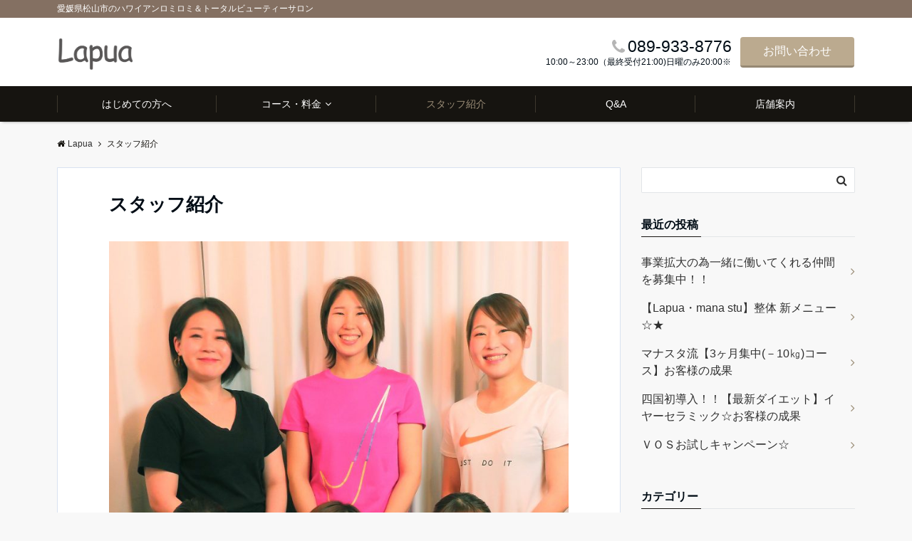

--- FILE ---
content_type: text/html; charset=UTF-8
request_url: https://lapua-manastu.com/staff/
body_size: 15320
content:
<!DOCTYPE html>
<html lang="ja" dir="ltr">
<head prefix="og: http://ogp.me/ns# fb: http://ogp.me/ns/fb# website: http://ogp.me/ns/website#">
<meta charset="UTF-8">
<meta name="viewport" content="width=device-width,initial-scale=1.0">
<meta name="keywords" content="松山市でダイエット、エステサロンなら「Lapua-ラプア-,manasutu-マナスタ-」" >
<meta name="description" content="結果と満足にとことん拘る！SNSで話題の”最強痩身機器セルゼロ”を導入!!『何をやってもどこに行っても痩せない』に結果で答える!!お悩みに合わせたプログラムで理想のボディに変身していただきます★『今年こそ痩せて着たい洋服を">
<title>スタッフ｜松山市でボディメイクなら「Lapua-ラプア-」 | Lapua</title>

		<!-- All in One SEO 4.0.18 -->
		<meta name="description" content="松山市のダイエット、ボディメイクなら「Lapua-ラプア-」。四国初導入の最新痩身機器セルライトゼロで結果にこだわったメニューで理想のスタイルへ導きます。"/>
		<meta name="google-site-verification" content="ilw3Om2kS2a-tHwFyT2HRxHTCxFHIQUgQ74pvbStC8k" />
		<link rel="canonical" href="https://lapua-manastu.com/staff/" />
		<script type="application/ld+json" class="aioseo-schema">
			{"@context":"https:\/\/schema.org","@graph":[{"@type":"WebSite","@id":"https:\/\/lapua-manastu.com\/#website","url":"https:\/\/lapua-manastu.com\/","name":"Lapua","description":"\u611b\u5a9b\u770c\u677e\u5c71\u5e02\u306e\u30cf\u30ef\u30a4\u30a2\u30f3\u30ed\u30df\u30ed\u30df\uff06\u30c8\u30fc\u30bf\u30eb\u30d3\u30e5\u30fc\u30c6\u30a3\u30fc\u30b5\u30ed\u30f3","publisher":{"@id":"https:\/\/lapua-manastu.com\/#organization"}},{"@type":"Organization","@id":"https:\/\/lapua-manastu.com\/#organization","name":"Lapua","url":"https:\/\/lapua-manastu.com\/"},{"@type":"BreadcrumbList","@id":"https:\/\/lapua-manastu.com\/staff\/#breadcrumblist","itemListElement":[{"@type":"ListItem","@id":"https:\/\/lapua-manastu.com\/#listItem","position":"1","item":{"@id":"https:\/\/lapua-manastu.com\/#item","name":"\u30db\u30fc\u30e0","description":"\u677e\u5c71\u5e02\u3067\u30c0\u30a4\u30a8\u30c3\u30c8\u3001\u30a8\u30b9\u30c6\u30b5\u30ed\u30f3\u300cLapua-\u30e9\u30d7\u30a2-\u300d\u3001\u59c9\u59b9\u5e97\u306e\u30d1\u30fc\u30bd\u30ca\u30eb\u30c8\u30ec\u30fc\u30cb\u30f3\u30b0\u30b8\u30e0\u300cmanasutu-\u30de\u30ca\u30b9\u30bf-\u300d\u306e\u30aa\u30d5\u30a3\u30b7\u30e3\u30eb\u30b5\u30a4\u30c8\u3067\u3059\u3002\u30c0\u30a4\u30a8\u30c3\u30c8\u3084\u30d5\u30a7\u30a4\u30b7\u30e3\u30eb\u30b1\u30a2\u306f\u3082\u3061\u308d\u3093\u3001\u6574\u4f53\u3084\u30cd\u30a4\u30eb\u3068\u8c4a\u5bcc\u306a\u30e1\u30cb\u30e5\u30fc\u3067\u304a\u5ba2\u69d8\u306e\u3054\u8981\u671b\u306b\u304a\u5fdc\u3048\u81f4\u3057\u307e\u3059\u3002","url":"https:\/\/lapua-manastu.com\/"},"nextItem":"https:\/\/lapua-manastu.com\/staff\/#listItem"},{"@type":"ListItem","@id":"https:\/\/lapua-manastu.com\/staff\/#listItem","position":"2","item":{"@id":"https:\/\/lapua-manastu.com\/staff\/#item","name":"\u30b9\u30bf\u30c3\u30d5\u7d39\u4ecb","description":"\u677e\u5c71\u5e02\u306e\u30c0\u30a4\u30a8\u30c3\u30c8\u3001\u30dc\u30c7\u30a3\u30e1\u30a4\u30af\u306a\u3089\u300cLapua-\u30e9\u30d7\u30a2-\u300d\u3002\u56db\u56fd\u521d\u5c0e\u5165\u306e\u6700\u65b0\u75e9\u8eab\u6a5f\u5668\u30bb\u30eb\u30e9\u30a4\u30c8\u30bc\u30ed\u3067\u7d50\u679c\u306b\u3053\u3060\u308f\u3063\u305f\u30e1\u30cb\u30e5\u30fc\u3067\u7406\u60f3\u306e\u30b9\u30bf\u30a4\u30eb\u3078\u5c0e\u304d\u307e\u3059\u3002","url":"https:\/\/lapua-manastu.com\/staff\/"},"previousItem":"https:\/\/lapua-manastu.com\/#listItem"}]},{"@type":"WebPage","@id":"https:\/\/lapua-manastu.com\/staff\/#webpage","url":"https:\/\/lapua-manastu.com\/staff\/","name":"\u30b9\u30bf\u30c3\u30d5\uff5c\u677e\u5c71\u5e02\u3067\u30dc\u30c7\u30a3\u30e1\u30a4\u30af\u306a\u3089\u300cLapua-\u30e9\u30d7\u30a2-\u300d | Lapua","description":"\u677e\u5c71\u5e02\u306e\u30c0\u30a4\u30a8\u30c3\u30c8\u3001\u30dc\u30c7\u30a3\u30e1\u30a4\u30af\u306a\u3089\u300cLapua-\u30e9\u30d7\u30a2-\u300d\u3002\u56db\u56fd\u521d\u5c0e\u5165\u306e\u6700\u65b0\u75e9\u8eab\u6a5f\u5668\u30bb\u30eb\u30e9\u30a4\u30c8\u30bc\u30ed\u3067\u7d50\u679c\u306b\u3053\u3060\u308f\u3063\u305f\u30e1\u30cb\u30e5\u30fc\u3067\u7406\u60f3\u306e\u30b9\u30bf\u30a4\u30eb\u3078\u5c0e\u304d\u307e\u3059\u3002","inLanguage":"ja","isPartOf":{"@id":"https:\/\/lapua-manastu.com\/#website"},"breadcrumb":{"@id":"https:\/\/lapua-manastu.com\/staff\/#breadcrumblist"},"datePublished":"2020-08-18T04:17:24+09:00","dateModified":"2021-07-11T00:55:11+09:00"}]}
		</script>
		<!-- All in One SEO -->

<link rel='dns-prefetch' href='//ajax.googleapis.com' />
<link rel='dns-prefetch' href='//maxcdn.bootstrapcdn.com' />
<link rel="alternate" type="application/rss+xml" title="Lapua &raquo; フィード" href="https://lapua-manastu.com/feed/" />
<link rel="alternate" type="application/rss+xml" title="Lapua &raquo; コメントフィード" href="https://lapua-manastu.com/comments/feed/" />
<link rel='stylesheet' id='wp-block-library-css'  href='https://lapua-manastu.com/lapua/wp-includes/css/dist/block-library/style.min.css?ver=5.7.14' type='text/css' media='all' />
<link rel='stylesheet' id='wp-block-library-theme-css'  href='https://lapua-manastu.com/lapua/wp-includes/css/dist/block-library/theme.min.css?ver=5.7.14' type='text/css' media='all' />
<link rel='stylesheet' id='contact-form-7-css'  href='https://lapua-manastu.com/lapua/wp-content/plugins/contact-form-7/includes/css/styles.css?ver=5.4' type='text/css' media='all' />
<link rel='stylesheet' id='emanon-swiper-css-css'  href='https://lapua-manastu.com/lapua/wp-content/themes/emanon-business/lib/css/swiper.min.css?ver=5.7.14' type='text/css' media='all' />
<link rel='stylesheet' id='parent-style-css'  href='https://lapua-manastu.com/lapua/wp-content/themes/emanon-pro/style.css?ver=5.7.14' type='text/css' media='all' />
<link rel='stylesheet' id='child-style-css'  href='https://lapua-manastu.com/lapua/wp-content/themes/emanon-business/style.css?ver=5.7.14' type='text/css' media='all' />
<link rel='stylesheet' id='animate-css'  href='https://lapua-manastu.com/lapua/wp-content/themes/emanon-pro/lib/css/animate.min.css?ver=5.7.14' type='text/css' media='all' />
<link rel='stylesheet' id='font-awesome-css'  href='https://maxcdn.bootstrapcdn.com/font-awesome/4.7.0/css/font-awesome.min.css?ver=5.7.14' type='text/css' media='all' />
<link rel='stylesheet' id='jquery-lazyloadxt-spinner-css-css'  href='//lapua-manastu.com/lapua/wp-content/plugins/a3-lazy-load/assets/css/jquery.lazyloadxt.spinner.css?ver=5.7.14' type='text/css' media='all' />
<link rel='stylesheet' id='a3a3_lazy_load-css'  href='//lapua-manastu.com/lapua/wp-content/uploads/sass/a3_lazy_load.min.css?ver=1601880292' type='text/css' media='all' />
<script type='text/javascript' src='https://ajax.googleapis.com/ajax/libs/jquery/2.1.3/jquery.min.js?ver=5.7.14' id='jquery-js'></script>
<link rel="https://api.w.org/" href="https://lapua-manastu.com/wp-json/" /><link rel="alternate" type="application/json" href="https://lapua-manastu.com/wp-json/wp/v2/pages/113" /><link rel="EditURI" type="application/rsd+xml" title="RSD" href="https://lapua-manastu.com/lapua/xmlrpc.php?rsd" />
<link rel="wlwmanifest" type="application/wlwmanifest+xml" href="https://lapua-manastu.com/lapua/wp-includes/wlwmanifest.xml" /> 
<link rel='shortlink' href='https://lapua-manastu.com/?p=113' />
<link rel="alternate" type="application/json+oembed" href="https://lapua-manastu.com/wp-json/oembed/1.0/embed?url=https%3A%2F%2Flapua-manastu.com%2Fstaff%2F" />
<link rel="alternate" type="text/xml+oembed" href="https://lapua-manastu.com/wp-json/oembed/1.0/embed?url=https%3A%2F%2Flapua-manastu.com%2Fstaff%2F&#038;format=xml" />
<style>
/*---main color--*/
#gnav,.global-nav li ul li,.mb-horizontal-nav{background-color:#161410;}
.fa,.required,.widget-line a{color:#161410;}
#wp-calendar a{color:#161410;font-weight: bold;}
.cat-name, .sticky .cat-name{background-color:#161410;}
.pagination a:hover,.pagination .current{background-color:#161410;border:solid 1px #161410;}
.wpp-list li a:before{background-color:#161410;}
/*--link color--*/
#gnav .global-nav .current-menu-item > a,#gnav .global-nav .current-menu-item > a .fa,#modal-global-nav-container .current-menu-item a,#modal-global-nav-container .sub-menu .current-menu-item a,.side-widget .current-menu-item a,.mb-horizontal-nav-inner .current-menu-item a,.mb-horizontal-nav-inner .current-menu-item a .fa,.entry-title a:active,.pagination a,.post-nav .fa{color:#9b8d77;}
.global-nav-default > li:first-child:before, .global-nav-default > li:after{background-color:#9b8d77;}
.article-body a{color:#9b8d77;}
.follow-line a{color:#161410;}
.author-profile-text .author-name a{color:#9b8d77;}
.recommend-date a {display:block;text-decoration:none;color:#000c15;}
.next-page span{background-color:#b5b5b5;color:#fff;}
.next-page a span {background-color:#fff;color:#9b8d77;}
.comment-page-link .page-numbers{background-color:#fff;color:#9b8d77;}
.comment-page-link .current{background-color:#b5b5b5;color:#fff;}
.side-widget li a:after{color:#9b8d77;}
blockquote a, .box-default a, .box-info a{color:#9b8d77;}
.follow-user-url a:hover .fa{color:#9b8d77;}
/*--link hover--*/
a:hover,.global-nav a:hover,.side-widget a:hover,.side-widget li a:hover:before,#wp-calendar a:hover,.entry-title a:hover,.footer-follow-btn a:hover .fa{color:#b5b5b5;}
.scroll-nav-inner li:after{background-color:#b5b5b5;}
.featured-title h2:hover{color:#b5b5b5;}
.author-profile-text .author-name a:hover{color:#b5b5b5;}
follow-user-url a:hover .fa{color:#b5b5b5;}
.next-page a span:hover{background-color:#b5b5b5;color:#fff;}
.comment-page-link .page-numbers:hover{background-color:#b5b5b5;color:#fff;}
.tagcloud a:hover{border:solid 1px #b5b5b5;color:#b5b5b5;}
blockquote a:hover, .box-default a:hover, .box-info a:hover{color:#b5b5b5;}
#modal-global-nav-container .global-nav-default li a:hover{color:#b5b5b5;}
.side-widget li a:hover:after{color:#b5b5b5;}
.widget-contact a:hover .fa{color:#b5b5b5;}
#sidebar-cta {border:solid 4px #b5b5b5;}
/*--btn color--*/
.btn-more{background-color:#00aabc;border:solid 1px #00aabc;}
.btn a{background-color:#00aabc;color:#fff;}
.btn a:hover{color:#fff;}
.btn-border{display:block;padding:8px 16px;border:solid 1px #00aabc;}
.btn-border .fa{color:#00aabc;}
.btn-border:hover{background-color:#00aabc;}
input[type=submit]{background-color:#00aabc;color:#fff;}
/*--header-*/
.header-area-height{height:96px;}
.header-brand {line-height:96px;}
.header,.header-area-height-line #gnav{background-color:#fff;}
.top-bar{background-color:#847062;border-bottom:solid 1px #847062;}
.site-description {color:#ffffff}
.header-table .site-description{line-height:2;font-size:12px;}
.header-site-name a{color:#000c15}
.header-site-name a:hover{color:#b5b5b5;}
.header-logo img, .modal-header-logo img{max-height:50px;}
.global-nav-line li a{color:#847062;}
#mb-scroll-nav .header-site-name a{color:#000c15;font-size:16px;}
#mb-scroll-nav .header-site-name a:hover{color:#b5b5b5;}
@media screen and ( min-width: 768px ){
.header-site-name a{font-size:24px;}
.header-area-height,.header-widget{height:96px;}
.header-brand {line-height:96px;}
}
@media screen and ( min-width: 992px ){
.header-logo img{max-height:50px;}
}
/*--header cta-*/
.header-cta-tell .fa{font-size:23px;color:#b5b5b5;}
.header-cta-tell .tell-number{font-size:23px;color:#000c15;}
.header-cta-tell .tell-text{color:#000c15;}
.header-phone{position:absolute;top:50%;right:40px;-webkit-transform:translateY(-50%);transform:translateY(-50%);z-index:999;}
.header-phone .fa{font-size:42px;font-size:4.2rem;color:#b5b5b5;}
.header-mail{position:absolute;top:50%;right:40px;-webkit-transform:translateY(-50%);transform:translateY(-50%);z-index:999;}
.header-mail .fa{font-size:42px;font-size:4.2rem;color:#b5b5b5;}
@media screen and ( min-width: 768px ){
.header-phone {display: none;}
.header-mail{right:46px;}
}
@media screen and ( min-width: 992px ){
.header-cta ul {display: block; text-align: right;line-height:96px;}
.header-cta li {display: inline-table;vertical-align: middle;}
.header-cta-btn a{background-color:#9b8d77;color:#fff;}
.header-mail{display: none;}
}
/*--modal menu--*/
.modal-menu{position:absolute;top:50%;right:0;-webkit-transform:translateY(-50%);transform:translateY(-50%);z-index:999;}
.modal-menu .modal-gloval-icon{float:left;margin-bottom:6px;}
.modal-menu .slicknav_no-text{margin:0;}
.modal-menu .modal-gloval-icon-bar{display:block;width:32px;height:3px;border-radius:4px;-webkit-transition:all 0.2s;transition:all 0.2s;}
.modal-menu .modal-gloval-icon-bar + .modal-gloval-icon-bar{margin-top:6px;}
.modal-menu .modal-menutxt{display:block;text-align:center;font-size:12px;font-size:1.2rem;color:#000c15;}
.modal-menu .modal-gloval-icon-bar{background-color:#ffffff;}
#modal-global-nav-container{background-color:#fff;}
#modal-global-nav-container .global-nav li ul li{background-color:#fff;}
#modal-global-nav-container .global-nav-default li a{color:#000c15;}
/* --slider section--*/
.slider img{display:block;width:100%;}
.slider .bx-viewport{-webkit-transform:translatez(0);-moz-transform:translatez(0);-ms-transform:translatez(0);-o-transform:translatez(0);transform:translatez(0);}
.slider .bx-pager,.slider .bx-controls-auto{position:absolute;bottom:-36px;width:100%;z-index:300;}
.slider .bx-pager{text-align:center;font-size:.85em;font-family:Arial;font-weight:bold;color:#333;}
.slider .bx-pager .bx-pager-item,
.slider .bx-controls-auto .bx-controls-auto-item{display:inline-block;}
.slider .bx-pager.bx-default-pager a{background:#777;text-indent:-9999px;display:block;width:10px;height:10px;margin:0 5px;outline:0;-moz-border-radius:5px;-webkit-border-radius:5px;border-radius:5px;}
.slider .bx-pager.bx-default-pager a:hover,
.slider .bx-pager.bx-default-pager a.active{background:#000;}
.slider .bx-prev{left:16px;background:url(https://lapua-manastu.com/lapua/wp-content/themes/emanon-pro/lib/images/slider/controls.png) no-repeat 0 -32px;}
.slider .bx-next{right:16px;background:url(https://lapua-manastu.com/lapua/wp-content/themes/emanon-pro/lib/images/slider/controls.png) no-repeat -43px -32px;}
.slider .bx-prev:hover{background-position:0 0;}
.slider .bx-next:hover{background-position:-43px 0;}
.slider .bx-controls-direction a{position:absolute;top:50%;margin-top:-16px;outline:0;width:32px;height:32px;text-indent:-9999px;z-index:888;}
.slider .bx-controls-direction a.disabled{display:none;}
.slider .bx-controls-auto{text-align:center;}
.slider .bx-controls-auto .bx-start{display:block;text-indent:-9999px;width:10px;height:11px;outline:0;background:url(https://lapua-manastu.com/lapua/wp-content/themes/emanon-pro/lib/images/slider/controls.png) -86px -11px no-repeat;margin:0 3px;}
.slider .bx-controls-auto .bx-start:hover,
.slider .bx-controls-auto .bx-start.active{background-position:-86px 0;}
.slider .bx-controls-auto .bx-stop{display:block;text-indent:-9999px;width:9px;height:11px;outline:0;background:url(https://lapua-manastu.com/lapua/wp-content/themes/emanon-pro/lib/images/slider/controls.png) -86px -44px no-repeat;margin:0 3px;}
.slider .bx-controls-auto .bx-stop:hover,
.slider .bx-controls-auto .bx-stop.active{background-position:-86px -33px;}
.slider .bx-controls.bx-has-controls-auto.bx-has-pager .bx-pager{text-align:left;width:80%;}
.slider .bx-controls.bx-has-controls-auto.bx-has-pager .bx-controls-auto{right:0;width:35px;}
.slider .bx-caption{position:absolute;bottom:0;left:0;background:#505050;background:rgba(80, 80, 80, 0.75);width:100%;}
.slider .bx-caption span{color:#fff;font-family:Arial;display:block;font-size:.85em;padding:10px;}
.slider:before{position:absolute;top:0;left:0;right:0;bottom:0;background:linear-gradient(135deg, #000, #000)fixed;opacity: 0.05;content: "";z-index:100;}
.slider #bxslider li{height:530px;background-position: center;background-size: cover;background-repeat:no-repeat;}
.slider-btn{margin:32px 0 0 0;}
.slider-title{color:#fff;}
.slider-sub-title{color:#fff;}
.slider-btn .btn{border:solid 1px #9b8d77;background-color:#9b8d77;}
.slider-btn-bg a{border-bottom:none;border-radius:0;background-color:#9b8d77;color:#fff;}
.slider-btn-bg a:hover{background-color:#9b8d77;border-radius:inherit;-webkit-transform:inherit;transform:inherit;color:#fff;}
.slider-btn-bg:before{content:'';position:absolute;border:solid 3px #9b8d77;top:0;right:0;bottom:0;left:0;-webkit-transition:0.2s ease-in-out;transition:0.2s ease-in-out;z-index:-1;}
.slider-btn-bg:hover:before{top:-8px;right:-8px;bottom:-8px;left:-8px;}
@media screen and ( max-width: 767px ){
.slider-message{right:0;left:0;}
}
@media screen and ( min-width: 768px ){
.slider-btn{margin:40px 0 24px 0}
.bx-wrapper .bx-pager,.bx-wrapper .bx-controls-auto{bottom:8px;}
.slider-message{right:0;left:0;}
}
/*--slick slider for front page & LP--*/
.slick-slider{-moz-box-sizing:border-box;box-sizing:border-box;-webkit-user-select:none;-moz-user-select:none;-ms-user-select:none;user-select:none;-webkit-touch-callout:none;-khtml-user-select:none;-ms-touch-action:pan-y;touch-action:pan-y;-webkit-tap-highlight-color:rgba(0,0,0,0)}
.slick-list,.slick-slider{display:block;position:relative}
.slick-list{overflow:hidden;margin:0;padding:0}
.slick-list:focus{outline:0}
.slick-list.dragging{cursor:pointer;cursor:hand}
.slick-slider .slick-list,.slick-slider .slick-track{-webkit-transform:translate3d(0,0,0);-moz-transform:translate3d(0,0,0);-ms-transform:translate3d(0,0,0);-o-transform:translate3d(0,0,0);transform:translate3d(0,0,0)}
.slick-track{display:block;position:relative;top:0;left:0;margin:40px 0}
.slick-track:after,.slick-track:before{display:table;content:''}
.slick-track:after{clear:both}.slick-loading .slick-track{visibility:hidden}
.slick-slide{display:none;float:left;height:100%;min-height:1px}[dir='rtl']
.slick-slide{float:right}
.slick-slide.slick-loading img{display:none}
.slick-slide.dragging img{pointer-events:none}
.slick-initialized .slick-slide{display:block}
.slick-loading .slick-slide{visibility:hidden}
.slick-vertical .slick-slide{display:block;height:auto;border:solid 1px transparent}
.slick-arrow.slick-hidden{display:none}
.slick-next:before,.slick-prev:before{content:""}
.slick-next{display:block;position:absolute;top:50%;right:-11px;padding:0;width:16px;height:16px;border-color:#9b8d77;border-style:solid;border-width:3px 3px 0 0;background-color:transparent;cursor:pointer;text-indent:-9999px;-webkit-transform:rotate(45deg);-moz-transform:rotate(45deg);-ms-transform:rotate(45deg);-o-transform:rotate(45deg);transform:rotate(45deg)}
.slick-prev{display:block;position:absolute;top:50%;left:-11px;padding:0;width:16px;height:16px;border-color:#9b8d77;border-style:solid;border-width:3px 3px 0 0;background-color:transparent;cursor:pointer;text-indent:-9999px;-webkit-transform:rotate(-135deg);-moz-transform:rotate(-135deg);-ms-transform:rotate(-135deg);-o-transform:rotate(-135deg);transform:rotate(-135deg)}
@media screen and ( min-width: 768px ){
.slick-next{right:-32px;width:32px;height:32px;}
.slick-prev{left:-32px;width:32px;height:32px;}
}
/*--entry tab btn--*/
.tab-area {color: #ffffff;}
.tab-area > div {background: #9b8d77;}
.tab-area > div:hover{background:#9b8d77;}
.tab-area > div.nav-tab-active, .tab-area > div.nav-tab-active:hover{background: #9b8d77;}
.tab-area > div.nav-tab-active:after{border-top:8px solid #9b8d77;}
.tab-area > div.nav-tab-active:hover:after{border-top:8px solid #9b8d77;}
.tab-btn-bg a {background-color:#9b8d77;color:#fff;}
/*---吹き出し--*/
.front-top-widget-box h2, .front-bottom-widget-box h2{position:relative;margin-bottom:32px;padding:8px 0 8px 16px;background-color:#161410;border-radius:4px;color:#fff;}
.front-top-widget-box h2:after, .front-bottom-widget-box h2:after{position:absolute;top:100%;left: 30px;content:'';width:0;height:0;border:solid 10px transparent;border-top:15px solid #161410;}
.entry-header h2{position:relative;margin-bottom:32px;padding:8px 0 8px 16px;background-color:#161410;border-radius:4px;color:#fff;}
.entry-header h2:after{position:absolute;top:100%;left: 30px;content:'';width:0;height:0;border:solid 10px transparent;border-top:15px solid #161410;}
.archive-title h1{position:relative;margin-bottom:32px;padding:8px 0 8px 16px;background-color:#161410;border-radius:4px;color:#fff;}
.archive-title h1:after{position:absolute;top:100%;left: 30px;content:'';width:0;height:0;border:solid 10px transparent;border-top:15px solid #161410;}
/*--h2 style--*/
/*---左ボーダー＋背景--*/
.article-body h2{padding:8px 0 8px 12px;border-left:solid 4px #161410;background-color:#f0f0f0;}
/*--h3 style--*/
/*--下ボーダー--*/
.article-body h3,.page-bottom-widget h3{padding:6px 0;border-bottom:solid 2px #161410;}
/*--h4 style--*/
/*---無し--*/
.article-body h4{padding:4px 0;}
/*--sidebar style--*/
/*---下ボーダー（2カラー）--*/
.side-widget-title {border-bottom:1px solid #e2e5e8;}
.side-widget-title h3 {margin-bottom: -1px;}
.side-widget-title span{display:inline-block;padding:0 4px 4px 0;border-bottom:solid 1px #161410;}
/*--read more--*/
.archive-header{padding:8px 16px 64px 16px;}
.read-more{position:absolute;right: 0;bottom:24px;left:0;text-align:center;}
.read-more .fa{margin:0 0 0 4px;-webkit-transition:0.4s ease-in-out;transition:0.4s ease-in-out;}
.read-more a:hover .fa{color:#fff;}
.featured-date .read-more,.home .big-column .read-more,.archive .ar-big-column .read-more{position:absolute;right:0;bottom:32px;left:0;}
.home .big-column .btn-mid,.archive .ar-big-column .btn-mid{width: 80%;}
@media screen and ( min-width: 768px ){
.archive-header{padding:8px 16px 72px 16px;}
.home .one-column .read-more,.archive .ar-one-column .read-more,.search .ar-one-column .read-more{position:absolute;right:16px;bottom:20px;left:auto;}
.blog .one-column .read-more,.archive .ar-one-column .read-more,.search .ar-one-column .read-more{position:absolute;right:16px;bottom:20px;left:auto;}
.home .big-column .btn-mid,.archive .ar-big-column .btn-mid,.search .ar-big-column .btn-mid{width:20%;}
.blog .big-column .btn-mid,.archive .ar-big-column .btn-mid,.search .ar-big-column .btn-mid{width:20%;}
.home .one-column .read-more .btn-border,.archive .ar-one-column .read-more .btn-border,.search .ar-one-column .read-more .btn-border{display:inline;}
.blog .one-column .read-more .btn-border,.archive .ar-one-column .read-more .btn-border,.search .ar-one-column .read-more .btn-border{display:inline;}
}
/*--post cta--*/
.cta-post{border-top:5px solid #161410;border-bottom:solid 5px #161410;}
/*--post cta common--*/
.cta-common-background{background-color:#fff;}
.cta-common-title h3{color:#000c15;}
.cta-common-text, .cta-common-text h3, .cta-common-text h4, .cta-common-text h5, .cta-common-text h6{color:#303030;}
.cta-common-btn a{background-color:#000000;color:#fff;}
.cta-common-btn input[type=submit]{background-color:#000000;color:#fff;border-top:solid 2px rgba(255,255,255,0.2);border-bottom:solid 4px rgba(0,0,0,0.2);}
/*--post cta a--*/
.cta-a-background{background-color:#fff;}
.cta-a-title h3{color:#000c15;}
.cta-a-text, .cta-a-text h3, .cta-a-text h4, .cta-a-text h5, .cta-a-text h6{color:#303030;}
.cta-a-btn a{background-color:#9b8d77;color:#fff;}
.cta-a-btn input[type=submit]{background-color:#9b8d77;color:#fff;border-top:solid 2px rgba(255,255,255,0.2);border-bottom:solid 4px rgba(0,0,0,0.2);}
/*--post cta b--*/
.cta-b-background{background-color:#fff;}
.cta-b-title h3{color:#000c15;}
.cta-b-text, .cta-b-text h3, .cta-b-text h4, .cta-b-text h5, .cta-b-text h6{color:#303030;}
.cta-b-btn a{background-color:#9b8d77;color:#fff;}
.cta-b-btn input[type=submit]{background-color:#9b8d77;color:#fff;border-top:solid 2px rgba(255,255,255,0.2);border-bottom:solid 4px rgba(0,0,0,0.2);}
/*--post cta c-*/
.cta-c-background{background-color:#fff;}
.cta-c-title h3{color:#000c15;}
.cta-c-text, .cta-c-text h3, .cta-c-text h4, .cta-c-text h5, .cta-c-text h6{color:#303030;}
.cta-c-btn a{background-color:#9b8d77;color:#fff;}
.cta-c-btn input[type=submit]{background-color:#9b8d77;color:#fff;border-top:solid 2px rgba(255,255,255,0.2);border-bottom:solid 4px rgba(0,0,0,0.2);}
/*--post cta d--*/
.cta-d-background{background-color:#fff;}
.cta-d-title h3{color:#000c15;}
.cta-d-text, .cta-d-text h3, .cta-d-text h4, .cta-d-text h5, .cta-d-text h6{color:#303030;}
.cta-d-btn a{background-color:#9b8d77;color:#fff;}
.cta-d-btn input[type=submit]{background-color:#9b8d77;color:#fff;border-top:solid 2px rgba(255,255,255,0.2);border-bottom:solid 4px rgba(0,0,0,0.2);}
@media screen and ( min-width: 768px ){
.cta-common-image{width:100%;}
.cta-a-image{float:left;padding-right:4%;width:50%}
.cta-c-image{float:left;padding-right:4%;width:50%}
.cta-d-image{float:left;padding-right:4%;width:50%}
}
/*--remodal's necessary styles--*/
html.remodal-is-locked{overflow:hidden;-ms-touch-action:none;touch-action:none}
.remodal,[data-remodal-id]{display:none}
.remodal-overlay{position:fixed;z-index:9998;top:-5000px;right:-5000px;bottom:-5000px;left:-5000px;display:none}
.remodal-wrapper{position:fixed;z-index:9999;top:0;right:0;bottom:0;left:0;display:none;overflow:auto;text-align:center;-webkit-overflow-scrolling:touch}
.remodal-wrapper:after{display:inline-block;height:100%;margin-left:-0.05em;content:""}
.remodal-overlay,.remodal-wrapper{-webkit-backface-visibility:hidden;backface-visibility:hidden}
.remodal{position:relative;outline:0;}
.remodal-is-initialized{display:inline-block}
/*--remodal's default mobile first theme--*/
.remodal-bg.remodal-is-opened,.remodal-bg.remodal-is-opening{-webkit-filter:blur(3px);filter:blur(3px)}.remodal-overlay{background:rgba(43,46,56,.9)}
.remodal-overlay.remodal-is-closing,.remodal-overlay.remodal-is-opening{-webkit-animation-duration:0.3s;animation-duration:0.3s;-webkit-animation-fill-mode:forwards;animation-fill-mode:forwards}
.remodal-overlay.remodal-is-opening{-webkit-animation-name:c;animation-name:c}
.remodal-overlay.remodal-is-closing{-webkit-animation-name:d;animation-name:d}
.remodal-wrapper{padding:16px}
.remodal{box-sizing:border-box;width:100%;-webkit-transform:translate3d(0,0,0);transform:translate3d(0,0,0);color:#2b2e38;background:#fff;}
.remodal.remodal-is-closing,.remodal.remodal-is-opening{-webkit-animation-duration:0.3s;animation-duration:0.3s;-webkit-animation-fill-mode:forwards;animation-fill-mode:forwards}
.remodal.remodal-is-opening{-webkit-animation-name:a;animation-name:a}
.remodal.remodal-is-closing{-webkit-animation-name:b;animation-name:b}
.remodal,.remodal-wrapper:after{vertical-align:middle}
.remodal-close{position:absolute;top:-32px;right:0;display:block;overflow:visible;width:32px;height:32px;margin:0;padding:0;cursor:pointer;-webkit-transition:color 0.2s;transition:color 0.2s;text-decoration:none;color:#fff;border:0;outline:0;background:#b5b5b5;}
.modal-global-nav-close{position:absolute;top:0;right:0;display:block;overflow:visible;width:32px;height:32px;margin:0;padding:0;cursor:pointer;-webkit-transition:color 0.2s;transition:color 0.2s;text-decoration:none;color:#fff;border:0;outline:0;background:#ffffff;}
.remodal-close:focus,.remodal-close:hover{color:#2b2e38}
.remodal-close:before{font-family:Arial,Helvetica CY,Nimbus Sans L,sans-serif!important;font-size:32px;line-height:32px;position:absolute;top:0;left:0;display:block;width:32px;content:"\00d7";text-align:center;}
.remodal-cancel,.remodal-confirm{font:inherit;display:inline-block;overflow:visible;min-width:110px;margin:0;padding:9pt 0;cursor:pointer;-webkit-transition:background 0.2s;transition:background 0.2s;text-align:center;vertical-align:middle;text-decoration:none;border:0;outline:0}
.remodal-confirm{color:#fff;background:#81c784}
.remodal-confirm:focus,.remodal-confirm:hover{background:#66bb6a}
.remodal-cancel{color:#fff;background:#e57373}
.remodal-cancel:focus,.remodal-cancel:hover{background:#ef5350}
.remodal-cancel::-moz-focus-inner,.remodal-close::-moz-focus-inner,.remodal-confirm::-moz-focus-inner{padding:0;border:0}
@-webkit-keyframes a{0%{-webkit-transform:scale(1.05);transform:scale(1.05);opacity:0}to{-webkit-transform:none;transform:none;opacity:1}}
@keyframes a{0%{-webkit-transform:scale(1.05);transform:scale(1.05);opacity:0}to{-webkit-transform:none;transform:none;opacity:1}}
@-webkit-keyframes b{0%{-webkit-transform:scale(1);transform:scale(1);opacity:1}to{-webkit-transform:scale(0.95);transform:scale(0.95);opacity:0}}
@keyframes b{0%{-webkit-transform:scale(1);transform:scale(1);opacity:1}to{-webkit-transform:scale(0.95);transform:scale(0.95);opacity:0}}
@-webkit-keyframes c{0%{opacity:0}to{opacity:1}}
@keyframes c{0%{opacity:0}to{opacity:1}}
@-webkit-keyframes d{0%{opacity:1}to{opacity:0}}
@keyframes d{0%{opacity:1}to{opacity:0}}
@media only screen and (min-width:641px){.remodal{max-width:700px}}.lt-ie9 .remodal-overlay{background:#2b2e38}.lt-ie9 .remodal{width:700px}
/*--footer cta --*/
.cta-footer-section{background-color:#fff;color:#303030;}
.footer-site-name img{max-height:46px;}
.cta-footer-section .fa{color:#b5b5b5;font-size:23px;}
.cta-footer-tell{font-size:23px;}
.cta-footer-section a{color:#303030;}
.cta-footer-btn a{background-color:#81d8d0;color:#fff;}
/*--footer sns--*/
.footer-top{background-color:#9b8d77;}
@media screen and ( min-width: 768px ){.footer-top-inner li a{border-bottom: none;}}
/*--footer--*/
.footer{background-color:#3d2823;color:#b5b5b5;}
.footer a,.footer .fa{color:#b5b5b5;}
.footer a:hover{color:#fff;}
.footer a:hover .fa{color:#fff;}
.footer-nav li{border-right:solid 1px #b5b5b5;}
.footer-widget-box h2,.footer-widget-box h3,.footer-widget-box h4,.footer-widget-box h5,.footer-widget-box h6{color:#b5b5b5;}
.footer-widget-box h3{border-bottom:solid 1px #b5b5b5;}
.footer-widget-box a:hover .fa{color:#fff;}
.footer-widget-box #wp-calendar caption{border:solid 1px #b5b5b5;border-bottom: none;}
.footer-widget-box #wp-calendar th{border:solid 1px #b5b5b5;}
.footer-widget-box #wp-calendar td{border:solid 1px #b5b5b5;}
.footer-widget-box #wp-calendar a:hover{color:#fff;}
.footer-widget-box .tagcloud a{border:solid 1px #b5b5b5;}
.footer-widget-box .tagcloud a:hover{border:solid 1px #fff;}
.footer-widget-box .wpp-list .wpp-excerpt, .footer-widget-box .wpp-list .post-stats, .footer-widget-box .wpp-list .post-stats a{color:#b5b5b5;}
.footer-widget-box .wpp-list a:hover{color:#fff;}
.footer-widget-box select{border:solid 1px #b5b5b5;color:#b5b5b5;}
.footer-widget-box .widget-contact a:hover .fa{color:#fff;}
@media screen and ( min-width: 768px ){.footer a:hover .fa{color:#b5b5b5;}}
/*--lp header image cover--*/
.lp-header{position:relative;height:500px;}
.lp-header:before{position:absolute;top:0;left:0;right:0;bottom:0;background:linear-gradient(135deg, #000, #000)fixed;opacity:0.5;content: "";z-index: 100;}
.header-title, .header-target-message{color: #fff;}
.header-sub-title{color:#fff;}
.header-btn-bg a{border-bottom:none;border-radius:0;background-color:#9b8d77;color:#fff;}
.header-btn-bg a:hover{background-color:#9b8d77;border-radius:inherit;-webkit-transform:inherit;transform:inherit;color:#fff;}
.header-btn-bg:before{content:'';position:absolute;border:solid 3px #9b8d77;top:0;right:0;bottom:0;left:0;-webkit-transition:.2s ease-in-out;transition:.2s ease-in-out;z-index:-1;}
.header-btn-bg:hover:before{top:-8px;right:-8px;bottom:-8px;left:-8px}
@media screen and ( max-width: 767px ){
.header-message{right:0;left:0;}
}
@media screen and ( min-width: 768px ){
.header-message{right:0;left:0;}
}
/*--lp content section--*/
#lp-content-section {background-color:#f8f8f8;}
/*--page custom css--*/
</style>
<style>
/*--ticker section--*/
.eb-ticker-section{background-color:#f8f8f8;color:#161410;}
.eb-ticker-section a{color:#161410;}
.eb-ticker-section a:hover{color:#b5b5b5;}
.ticker-label a{background-color:#161410;color:#fff;}
.ticker-label a:hover{background-color:#b5b5b5;color:#fff;}
/*--sales section--*/
.eb-sales-section{background-color:#f8f8f8;}
.sales-header h2{color:#000c15;}
.sales-content p{color:#303030;}
.sales-section-btn a{background-color:#9b8d77;color:#fff;}
.sales-box-header h3{color:#000c15;}
.sales-box-header:hover h3{color:#9b8d77;}
.sales-box-header i{color:#9b8d77;}
.sales-box-header:hover i{-webkit-transform: scale(1.2);transform: scale(1.2);}
.sales-box-detail{color:#303030;}
/*--benefit section--*/
.eb-benefit-section{background-color:#fff;}
.benefit-header h2{color:#000c15;}
.benefit-header p{color:#303030}
.benefit-box-list {background-color:#f4f4f4;}
.benefit-box-list:hover{background-color:#9b8d77;}
.benefit-box-detail h3{color:#000c15;}
.benefit-box-list p{color:#303030;}
.benefit-box-icon i{color:#9b8d77;}
.benefit-section-btn a{background-color:#9b8d77;color:#fff;}
/*--product section--*/
.eb-product-section{position:relative;height:480px;}
/*--.product-message{height:200px;}-*/
.product-section-overlay{position: absolute;top:0;left:0;right:0;bottom:0;background: url(https://lapua-manastu.com/lapua/wp-content/themes/emanon-pro/lib/images/overlay-diamond.png);margin:auto;z-index:200;}
.eb-product-section:before{position:absolute;top:0;left:0;right:0;bottom:0;background:linear-gradient(-135deg, #000, #000)fixed;opacity:0.1;content: "";z-index: 100;}
.product-content h2{color:#ffffff;} 
.product-content p{color:#fff;}
.product-section-btn a{border-bottom:none;border-radius:0;background-color:#000000;color:#fff;}
.product-section-btn a:hover{background-color:#000000;border-radius:inherit;-webkit-transform:inherit;transform:inherit;color:#fff;}
.product-section-btn:before{content:'';position:absolute;border:3px solid #000000;top:0;right:0;bottom:0;left:0;-webkit-transition:0.2s ease-in-out;transition:0.2s ease-in-out;z-index:-1;}
.product-section-btn:hover:before{top:-8px;right:-8px;bottom:-8px;left:-8px;}
@media screen and ( max-width: 767px ) {
.product-message{right:0;left:0;}
}
@media screen and ( min-width: 768px ) {
.product-message{right:0;left:0;}
}
.eb-price-section .bottom-arrow{display: none}
/*--category section--*/
.eb-category-section{background-color:#fff;}
.category-header h2{color:#000c15;}
.category-header p{color:#303030;}
.category-box {background-color:#f4f4f4;}
.category-box-header h3{color:#000c15;}
.category-box-header h3:after{background-color:#000000;}
.category-box-header p{color:#303030;}
.category-btn a{background-color:#000000;color:#fff;}

/*--btn--*/
.cta-popup-footer .btn{border-top:none;border-bottom: none;}
</style>
<link rel="icon" href="https://lapua-manastu.com/lapua/wp-content/uploads/2020/10/cropped-lapua-32x32.jpg" sizes="32x32" />
<link rel="icon" href="https://lapua-manastu.com/lapua/wp-content/uploads/2020/10/cropped-lapua-192x192.jpg" sizes="192x192" />
<link rel="apple-touch-icon" href="https://lapua-manastu.com/lapua/wp-content/uploads/2020/10/cropped-lapua-180x180.jpg" />
<meta name="msapplication-TileImage" content="https://lapua-manastu.com/lapua/wp-content/uploads/2020/10/cropped-lapua-270x270.jpg" />
		<style type="text/css" id="wp-custom-css">
			.article-body h2 {
  position: relative;
  padding: 1em 0;
  border-left: none;
  background: none;
}
.article-body h2::before, .article-body h2::after {
  position: absolute;
  left: 0;
  content: "";
  width: 100%;
  height: 6px;
  box-sizing: border-box;
}
.article-body h2::before {
  top: 0;
  border-top: 2px solid #333333;
  border-bottom: 1px solid #333333;
}
.article-body h2::after {
  bottom: 0;
  border-top: 1px solid #333333;
  border-bottom: 2px solid #333333;
}

.article-body h3 {
  padding-bottom: 12px;
  border-bottom: solid 2px #333333;
}

.btn-border {
  display: block;
  padding: 8px 16px;
  border: solid 1px #9B8D78;
}
.btn-border .fa {
  color: #303030;
}
.btn-border:hover {
  background: #9B8D78;
}

.btn a {
  background: #bbaa8f;
}
.btn a:hover {
  background: #BCAF9F;
}
.btn.product-section-btn a {
  background-color: #000000;
}
.btn.product-section-btn a:hover {
  background-color: #000000;
}
.btn.cta-footer-btn a {
  background-color: #444444;
}
.btn.cta-footer-btn a:hover {
  background-color: #444444;
}

input[type=submit] {
  background-color: #9B8D78;
  color: #fff;
}

.entry-header h2 {
  background: #847062;
}

.entry-header h2:after {
  position: absolute;
  top: 100%;
  left: 30px;
  content: "";
  width: 0;
  height: 0;
  border: solid 10px transparent;
  border-top: 15px solid #847062;
}

.footer-top-inner li a,
.footer-top-inner li a .fa {
  color: #ffffff;
}

.footer-top-inner li a:hover,
.footer-top-inner li a:hover .fa {
  color: #E5DDD1;
}

dl.faq_box {
  background: #E7F1F2;
  margin-bottom: 40px;
}
dl.faq_box dt, dl.faq_box dd {
  position: relative;
  padding-left: 56px;
  padding-top: 12px;
  padding-bottom: 12px;
  padding-right: 12px;
  line-height: 1.5;
}
dl.faq_box dt {
  border-bottom: 2px solid #333333;
  font-weight: normal;
  font-size: 24px;
}
dl.faq_box dt::before {
  text-align: center;
  content: "Q";
  font-size: 24px;
  font-weight: bold;
  color: white;
  background: #333333;
  width: 36px;
  height: 36px;
  border-radius: 30px;
  position: absolute;
  top: 12px;
  left: 12px;
}
dl.faq_box dd::before {
  text-align: center;
  content: "A";
  font-size: 24px;
  line-height: 1.2;
  font-weight: bold;
  color: #333333;
  background: white;
  border: 2px solid #333333;
  width: 32px;
  height: 32px;
  border-radius: 30px;
  position: absolute;
  top: 12px;
  left: 12px;
}
dl.faq_box dd p {
  margin-bottom: 18px;
  line-height: 1.6;
}
dl.faq_box dd p.lead {
  font-size: 24px;
  line-height: 1.6;
}
dl.faq_box dd p:last-child {
  margin-bottom: 0;
}

.btn.cta-footer-btn a {
    background-color: #0abab5;
}
.modal-menu .modal-menutxt {
    display: block;
    text-align: center;
    font-size: 12px;
    font-size: 1.2rem;
    color: #000c15;
    font-weight: bold;
}

a[href^="https://www.instagram.com/lapua.lomi0904/?igshid=1gphf54y563ox"]{
	 background-color:#0abab5;
}

a[href^="https://www.instagram.com/mana.stu0201/?igshid=1lt7d2x7kdym4"]{
	background-color:#0abab5;
}



	
		</style>
		</head>
<body id="top" class="page-template-default page page-id-113">
<header id="header-wrapper" class="clearfix" itemscope itemtype="http://schema.org/WPHeader">
		<!--top bar-->
	<div class="top-bar">
		<div class="container">
			<div class="col12">
			<p class="site-description" itemprop="description">愛媛県松山市のハワイアンロミロミ＆トータルビューティーサロン</p>
			</div>
		</div>
	</div>
	<!--end top bar-->
		<!--header-->
	<div class="header">
		<div class="container header-area-height">
						<div class="col4 first header-brand">
			<div class="header-table">
<div class="header-logo"><a href="https://lapua-manastu.com/"><img src="https://lapua-manastu.com/lapua/wp-content/uploads/2020/08/lapia_logo.png" alt="Lapua" ></a></div>
</div>
			</div>
			<div class="col8 header-cta">
			<ul>
		<li class="header-cta-tell">
		<div>
			<i class="fa fa-phone"></i>			<span class="tell-number">089-933-8776 </span>
		</div>
	<div>
		<span class="tell-text">10:00～23:00（最終受付21:00)日曜のみ20:00※</span>
	</div>
	</li>
			<li><span class="btn header-cta-btn"><a href="https://lapua-manastu.com/lapua/contact/">お問い合わせ</a></span></li>
	</ul>
			</div>
														<div class="header-phone">
					<span class="tell-number"><a href="tel:089-933-8776 "><i class="fa fa-phone-square"></i></a></span>
				</div>
																		<!--modal menu-->
			<div class="modal-menu">
				<a href="#modal-global-nav" data-remodal-target="modal-global-nav">
										<span class="modal-menutxt">Menu</span>
										<span class="modal-gloval-icon">
						<span class="modal-gloval-icon-bar"></span>
						<span class="modal-gloval-icon-bar"></span>
						<span class="modal-gloval-icon-bar"></span>
					</span>
				</a>
			</div>
			<!--end modal menu-->
		</div>
		<!--global nav-->
<div class="remodal" data-remodal-id="modal-global-nav" data-remodal-options="hashTracking:false">
	<button data-remodal-action="close" class="remodal-close modal-global-nav-close"></button>
	<div id="modal-global-nav-container">
		<div class="modal-header-logo"><a href="https://lapua-manastu.com/"><img src="https://lapua-manastu.com/lapua/wp-content/uploads/2020/08/lapia_logo.png" alt="Lapua" ></a></div>
		<nav>
		<ul id="menu-%e3%83%98%e3%83%83%e3%83%80%e3%83%a1%e3%83%8b%e3%83%a5%e3%83%bc" class="global-nav global-nav-default"><li id="menu-item-116" class="menu-item menu-item-type-post_type menu-item-object-page menu-item-116"><a href="https://lapua-manastu.com/start/">はじめての方へ</a></li>
<li id="menu-item-32" class="menu-item menu-item-type-post_type menu-item-object-page menu-item-has-children menu-item-32"><a href="https://lapua-manastu.com/services/">コース・料金</a>
<ul class="sub-menu">
	<li id="menu-item-34" class="menu-item menu-item-type-post_type menu-item-object-page menu-item-34"><a href="https://lapua-manastu.com/rakuyase/">Lapuaオリジナルダイエット</a></li>
	<li id="menu-item-145" class="menu-item menu-item-type-post_type menu-item-object-page menu-item-145"><a href="https://lapua-manastu.com/body-care/">ボディーケア・メンテナンス</a></li>
	<li id="menu-item-146" class="menu-item menu-item-type-post_type menu-item-object-page menu-item-146"><a href="https://lapua-manastu.com/facial-2/">フェイシャル</a></li>
	<li id="menu-item-147" class="menu-item menu-item-type-post_type menu-item-object-page menu-item-147"><a href="https://lapua-manastu.com/fitness-2/">フィットネス～マナスタ～</a></li>
	<li id="menu-item-148" class="menu-item menu-item-type-post_type menu-item-object-page menu-item-148"><a href="https://lapua-manastu.com/nail-2/">ネイル</a></li>
	<li id="menu-item-149" class="menu-item menu-item-type-post_type menu-item-object-page menu-item-149"><a href="https://lapua-manastu.com/hair-loss/">脱毛</a></li>
</ul>
</li>
<li id="menu-item-117" class="menu-item menu-item-type-post_type menu-item-object-page current-menu-item page_item page-item-113 current_page_item menu-item-117"><a href="https://lapua-manastu.com/staff/" aria-current="page">スタッフ紹介</a></li>
<li id="menu-item-121" class="menu-item menu-item-type-post_type menu-item-object-page menu-item-121"><a href="https://lapua-manastu.com/qa/">Q&#038;A</a></li>
<li id="menu-item-33" class="menu-item menu-item-type-post_type menu-item-object-page menu-item-33"><a href="https://lapua-manastu.com/shop/">店舗案内</a></li>
</ul>		</nav>
			</div>
</div>
<!--end global nav-->	</div>
	<!--end header-->
</header>
<!--global nav-->
<div id="gnav" class="default-nav">
	<div class="container">
		<div class="col12">
			<nav id="menu">
			<ul id="menu-%e3%83%98%e3%83%83%e3%83%80%e3%83%a1%e3%83%8b%e3%83%a5%e3%83%bc-1" class="global-nav global-nav-default"><li class="menu-item menu-item-type-post_type menu-item-object-page menu-item-116"><a href="https://lapua-manastu.com/start/">はじめての方へ</a></li>
<li class="menu-item menu-item-type-post_type menu-item-object-page menu-item-has-children menu-item-32"><a href="https://lapua-manastu.com/services/">コース・料金</a>
<ul class="sub-menu">
	<li class="menu-item menu-item-type-post_type menu-item-object-page menu-item-34"><a href="https://lapua-manastu.com/rakuyase/">Lapuaオリジナルダイエット</a></li>
	<li class="menu-item menu-item-type-post_type menu-item-object-page menu-item-145"><a href="https://lapua-manastu.com/body-care/">ボディーケア・メンテナンス</a></li>
	<li class="menu-item menu-item-type-post_type menu-item-object-page menu-item-146"><a href="https://lapua-manastu.com/facial-2/">フェイシャル</a></li>
	<li class="menu-item menu-item-type-post_type menu-item-object-page menu-item-147"><a href="https://lapua-manastu.com/fitness-2/">フィットネス～マナスタ～</a></li>
	<li class="menu-item menu-item-type-post_type menu-item-object-page menu-item-148"><a href="https://lapua-manastu.com/nail-2/">ネイル</a></li>
	<li class="menu-item menu-item-type-post_type menu-item-object-page menu-item-149"><a href="https://lapua-manastu.com/hair-loss/">脱毛</a></li>
</ul>
</li>
<li class="menu-item menu-item-type-post_type menu-item-object-page current-menu-item page_item page-item-113 current_page_item menu-item-117"><a href="https://lapua-manastu.com/staff/" aria-current="page">スタッフ紹介</a></li>
<li class="menu-item menu-item-type-post_type menu-item-object-page menu-item-121"><a href="https://lapua-manastu.com/qa/">Q&#038;A</a></li>
<li class="menu-item menu-item-type-post_type menu-item-object-page menu-item-33"><a href="https://lapua-manastu.com/shop/">店舗案内</a></li>
</ul>			</nav>
		</div>
	</div>
</div>
<!--end global nav-->

<!--content-->
<div class="content">
	<div class="container">
		<!--breadcrumb-->
	<div class="content-inner">
	<nav id="breadcrumb" class="rcrumbs clearfix">
	<ol itemscope itemtype="http://schema.org/BreadcrumbList"><li itemprop="itemListElement" itemscope itemtype="http://schema.org/ListItem"><a itemprop="item" href="https://lapua-manastu.com/"><i class="fa fa-home"></i><span itemprop="name">Lapua</span></a><i class="fa fa-angle-right"></i><meta itemprop="position" content="1" /></li><li><span>スタッフ紹介</span></li></ol>
</nav>
</div>
<!--end breadcrumb-->		<!--main-->
		<main>
			<div class="col-main first">
							<!--article-->
<article class="article content-page">
		<header>
		<div class="article-header">
			<h1>スタッフ紹介</h1>
		</div>
			</header>
	<section class="article-body">
	
<figure class="wp-block-image size-large"><img loading="lazy" width="768" height="1024" src="//lapua-manastu.com/lapua/wp-content/plugins/a3-lazy-load/assets/images/lazy_placeholder.gif" data-lazy-type="image" data-src="https://lapua-manastu.com/lapua/wp-content/uploads/2021/03/staff_02-768x1024.jpg" alt="" class="lazy lazy-hidden wp-image-837" srcset="" data-srcset="https://lapua-manastu.com/lapua/wp-content/uploads/2021/03/staff_02-768x1024.jpg 768w, https://lapua-manastu.com/lapua/wp-content/uploads/2021/03/staff_02-225x300.jpg 225w, https://lapua-manastu.com/lapua/wp-content/uploads/2021/03/staff_02-1152x1536.jpg 1152w, https://lapua-manastu.com/lapua/wp-content/uploads/2021/03/staff_02.jpg 1536w" sizes="(max-width: 768px) 100vw, 768px" /><noscript><img loading="lazy" width="768" height="1024" src="https://lapua-manastu.com/lapua/wp-content/uploads/2021/03/staff_02-768x1024.jpg" alt="" class="wp-image-837" srcset="https://lapua-manastu.com/lapua/wp-content/uploads/2021/03/staff_02-768x1024.jpg 768w, https://lapua-manastu.com/lapua/wp-content/uploads/2021/03/staff_02-225x300.jpg 225w, https://lapua-manastu.com/lapua/wp-content/uploads/2021/03/staff_02-1152x1536.jpg 1152w, https://lapua-manastu.com/lapua/wp-content/uploads/2021/03/staff_02.jpg 1536w" sizes="(max-width: 768px) 100vw, 768px" /></noscript></figure>



<h2><strong><strong>結果と満足にとことん拘る！</strong></strong></h2>



<p>SNSで話題の”最強痩身機器セルゼロ”を導入!!『何をやってもどこに行っても痩せない』に結果で答える!!お悩みに合わせたプログラムで理想のボディに変身していただきます★『今年こそ痩せて着たい洋服を着ませんか☆彡プロ集団がしっかりサポートします★ハワイアンロミロミマッサージとフェイシャル・ネイルなど全身美が叶う！松山屈指のリピートサロン★女性の綺麗を全力で応援します</p>



<h3><strong><strong>ダイエットと美容と癒しのプロが揃</strong></strong>いました　</h3>



<div class="wp-block-columns">
<div class="wp-block-column">
<figure class="wp-block-image size-large is-style-default"><img loading="lazy" width="683" height="1024" src="//lapua-manastu.com/lapua/wp-content/plugins/a3-lazy-load/assets/images/lazy_placeholder.gif" data-lazy-type="image" data-src="http://lapua-manastu.com/lapua/wp-content/uploads/2020/08/foco-_1-683x1024.jpeg" alt="" class="lazy lazy-hidden wp-image-162" srcset="" data-srcset="https://lapua-manastu.com/lapua/wp-content/uploads/2020/08/foco-_1-683x1024.jpeg 683w, https://lapua-manastu.com/lapua/wp-content/uploads/2020/08/foco-_1-200x300.jpeg 200w, https://lapua-manastu.com/lapua/wp-content/uploads/2020/08/foco-_1-768x1152.jpeg 768w, https://lapua-manastu.com/lapua/wp-content/uploads/2020/08/foco-_1-1024x1536.jpeg 1024w, https://lapua-manastu.com/lapua/wp-content/uploads/2020/08/foco-_1-1365x2048.jpeg 1365w, https://lapua-manastu.com/lapua/wp-content/uploads/2020/08/foco-_1-scaled.jpeg 1707w" sizes="(max-width: 683px) 100vw, 683px" /><noscript><img loading="lazy" width="683" height="1024" src="http://lapua-manastu.com/lapua/wp-content/uploads/2020/08/foco-_1-683x1024.jpeg" alt="" class="wp-image-162" srcset="https://lapua-manastu.com/lapua/wp-content/uploads/2020/08/foco-_1-683x1024.jpeg 683w, https://lapua-manastu.com/lapua/wp-content/uploads/2020/08/foco-_1-200x300.jpeg 200w, https://lapua-manastu.com/lapua/wp-content/uploads/2020/08/foco-_1-768x1152.jpeg 768w, https://lapua-manastu.com/lapua/wp-content/uploads/2020/08/foco-_1-1024x1536.jpeg 1024w, https://lapua-manastu.com/lapua/wp-content/uploads/2020/08/foco-_1-1365x2048.jpeg 1365w, https://lapua-manastu.com/lapua/wp-content/uploads/2020/08/foco-_1-scaled.jpeg 1707w" sizes="(max-width: 683px) 100vw, 683px" /></noscript><figcaption>オーナー<strong>仙波梢</strong>　センバコズエ</figcaption></figure>
</div>



<div class="wp-block-column">
<p class="has-medium-font-size">当店に出逢って下さった皆様が&#8221;美しく健康でいられる事&#8221;でより良い幸せな日々を<br>送って頂けるようサポートしたい！という思いで日々営業しております。</p>



<p></p>



<figure class="wp-block-image size-large"><img loading="lazy" width="1024" height="576" src="//lapua-manastu.com/lapua/wp-content/plugins/a3-lazy-load/assets/images/lazy_placeholder.gif" data-lazy-type="image" data-src="http://lapua-manastu.com/lapua/wp-content/uploads/2020/09/faq_eyecatch-1024x576.jpg" alt="Q&amp;A｜Lapua（ラプア）愛媛県松山市のハワイアンロミロミ＆トータルビューティーサロン" class="lazy lazy-hidden wp-image-560" srcset="" data-srcset="https://lapua-manastu.com/lapua/wp-content/uploads/2020/09/faq_eyecatch-1024x576.jpg 1024w, https://lapua-manastu.com/lapua/wp-content/uploads/2020/09/faq_eyecatch-300x169.jpg 300w, https://lapua-manastu.com/lapua/wp-content/uploads/2020/09/faq_eyecatch-768x432.jpg 768w, https://lapua-manastu.com/lapua/wp-content/uploads/2020/09/faq_eyecatch.jpg 1200w" sizes="(max-width: 1024px) 100vw, 1024px" /><noscript><img loading="lazy" width="1024" height="576" src="http://lapua-manastu.com/lapua/wp-content/uploads/2020/09/faq_eyecatch-1024x576.jpg" alt="Q&amp;A｜Lapua（ラプア）愛媛県松山市のハワイアンロミロミ＆トータルビューティーサロン" class="wp-image-560" srcset="https://lapua-manastu.com/lapua/wp-content/uploads/2020/09/faq_eyecatch-1024x576.jpg 1024w, https://lapua-manastu.com/lapua/wp-content/uploads/2020/09/faq_eyecatch-300x169.jpg 300w, https://lapua-manastu.com/lapua/wp-content/uploads/2020/09/faq_eyecatch-768x432.jpg 768w, https://lapua-manastu.com/lapua/wp-content/uploads/2020/09/faq_eyecatch.jpg 1200w" sizes="(max-width: 1024px) 100vw, 1024px" /></noscript></figure>
</div>
</div>



<div class="wp-block-columns">
<div class="wp-block-column">
<div class="wp-block-image"><figure class="alignleft size-large"><img loading="lazy" width="164" height="219" src="//lapua-manastu.com/lapua/wp-content/plugins/a3-lazy-load/assets/images/lazy_placeholder.gif" data-lazy-type="image" data-src="https://lapua-manastu.com/lapua/wp-content/uploads/2020/09/スタッフ３.jpg" alt="" class="lazy lazy-hidden wp-image-576"/><noscript><img loading="lazy" width="164" height="219" src="https://lapua-manastu.com/lapua/wp-content/uploads/2020/09/スタッフ３.jpg" alt="" class="wp-image-576"/></noscript></figure></div>



<p class="has-text-align-left" style="font-size:14px">野本知見<br>ノモトトモミ<br>マネージャー・セラピスト（歴5年）お客様に綺麗と癒しを‥丁寧に一緒に向き合います★</p>
</div>



<div class="wp-block-column">
<div class="wp-block-image"><figure class="alignleft size-large"><img loading="lazy" width="164" height="219" src="//lapua-manastu.com/lapua/wp-content/plugins/a3-lazy-load/assets/images/lazy_placeholder.gif" data-lazy-type="image" data-src="https://lapua-manastu.com/lapua/wp-content/uploads/2020/09/スタッフ２.jpg" alt="" class="lazy lazy-hidden wp-image-575"/><noscript><img loading="lazy" width="164" height="219" src="https://lapua-manastu.com/lapua/wp-content/uploads/2020/09/スタッフ２.jpg" alt="" class="wp-image-575"/></noscript></figure></div>



<p style="font-size:14px">田中智子<br>タナカトモコ<br>セラピスト（歴5年）もみほぐし、リフレも得意です♪オイルの強もみも可◎</p>
</div>
</div>



<div class="wp-block-columns">
<div class="wp-block-column">
<div class="wp-block-image"><figure class="alignleft size-large"><img loading="lazy" width="164" height="219" src="//lapua-manastu.com/lapua/wp-content/plugins/a3-lazy-load/assets/images/lazy_placeholder.gif" data-lazy-type="image" data-src="https://lapua-manastu.com/lapua/wp-content/uploads/2020/09/スタッフ１.jpg" alt="" class="lazy lazy-hidden wp-image-577"/><noscript><img loading="lazy" width="164" height="219" src="https://lapua-manastu.com/lapua/wp-content/uploads/2020/09/スタッフ１.jpg" alt="" class="wp-image-577"/></noscript></figure></div>



<p style="font-size:14px">北谷希<br>キタタニノゾミ<br>フェイシャル・脱毛専門セラピスト<br>（歴4年）<br>メイクも得意★</p>
</div>



<div class="wp-block-column">
<div class="wp-block-columns">
<div class="wp-block-column">
<figure class="wp-block-image size-full is-resized"><img loading="lazy" src="//lapua-manastu.com/lapua/wp-content/plugins/a3-lazy-load/assets/images/lazy_placeholder.gif" data-lazy-type="image" data-src="https://lapua-manastu.com/lapua/wp-content/uploads/2021/03/木下-真季.jpg" alt="" class="lazy lazy-hidden wp-image-828" width="169" height="225"/><noscript><img loading="lazy" src="https://lapua-manastu.com/lapua/wp-content/uploads/2021/03/木下-真季.jpg" alt="" class="wp-image-828" width="169" height="225"/></noscript></figure>
</div>



<div class="wp-block-column">
<p style="font-size:14px">木下真季<br>キノシタマキ<br><br>柔道整復師（歴5年）知識の優れた治療家!!お身体のことはお任せ下さい！</p>
</div>
</div>
</div>
</div>



<div class="wp-block-group"><div class="wp-block-group__inner-container">
<div class="wp-block-columns">
<div class="wp-block-column">
<div class="wp-block-image"><figure class="aligncenter size-large"><img loading="lazy" width="1024" height="683" src="//lapua-manastu.com/lapua/wp-content/plugins/a3-lazy-load/assets/images/lazy_placeholder.gif" data-lazy-type="image" data-src="http://lapua-manastu.com/lapua/wp-content/uploads/2020/08/foco-_22-1024x683.jpg" alt="" class="lazy lazy-hidden wp-image-183" srcset="" data-srcset="https://lapua-manastu.com/lapua/wp-content/uploads/2020/08/foco-_22-1024x683.jpg 1024w, https://lapua-manastu.com/lapua/wp-content/uploads/2020/08/foco-_22-300x200.jpg 300w, https://lapua-manastu.com/lapua/wp-content/uploads/2020/08/foco-_22-768x512.jpg 768w" sizes="(max-width: 1024px) 100vw, 1024px" /><noscript><img loading="lazy" width="1024" height="683" src="http://lapua-manastu.com/lapua/wp-content/uploads/2020/08/foco-_22-1024x683.jpg" alt="" class="wp-image-183" srcset="https://lapua-manastu.com/lapua/wp-content/uploads/2020/08/foco-_22-1024x683.jpg 1024w, https://lapua-manastu.com/lapua/wp-content/uploads/2020/08/foco-_22-300x200.jpg 300w, https://lapua-manastu.com/lapua/wp-content/uploads/2020/08/foco-_22-768x512.jpg 768w" sizes="(max-width: 1024px) 100vw, 1024px" /></noscript><figcaption>YUI<br>ユイ<br>ネイルリスト（歴8年）<br>愛されモテ系から個性派ゴージャスまでお任せ下さい♪</figcaption></figure></div>
</div>



<div class="wp-block-column"></div>
</div>
</div></div>



<p></p>
		</section>
	<!--cta common-->
<aside class="cta-post cta-common-background wow fadeIn" data-wow-delay="0.2s">

		<div class="cta-post-header cta-common-title">
		<h3>お問い合わせはこちらから</h3>
	</div>
	
	<div class="cta-post-content clearfix">
				<div class="cta-common-image">
			<img src="https://lapua-manastu.com/lapua/wp-content/uploads/2020/08/cta_bottom.jpg" alt="お問い合わせはこちらから">
		</div>
						<div class="cta-common-text">
			<p>コースに関するお問い合わせ、ご予約はこちらからお願いします。<br />
分からないこと、気にあることにお答えします。<br />
<br />
お急ぎの場合はお電話でお問い合わせください。<br />
<br />
【TEL】089-933-8776<br />
【営業時間】10:00～23:00<br />
（最終受付21:00)日曜のみ20:00※</p>
		</div>
			</div>

		<div class="cta-post-footer">
		<span class="btn btn-lg cta-common-btn"><a href="/lapua/contact/">お問い合わせ</a></span>
	</div>
	
	
</aside>
<!--end cta common-->
			</article>
<!--end article-->
							</div>
		</main>
		<!--end main-->
		<!--sidebar-->
		<aside class="col-sidebar sidebar">
			

<div class="side-widget">

<form role="search" method="get" class="search-form" action="https://lapua-manastu.com/">
	<label for="search-form-696c990c05ce6">
	</label>
	<input type="search" id="search-form-696c990c05ce6" class="search-field" value="" name="s" />
	<button type="submit" class="search-submit"><i class="fa fa-search"></i></button>
</form>
</div>
		<div class="side-widget">
		<div class="side-widget-title"><h3><span>最近の投稿</span></h3></div>
		<ul>
											<li>
					<a href="https://lapua-manastu.com/news/kyujin/">事業拡大の為一緒に働いてくれる仲間を募集中！！</a>
									</li>
											<li>
					<a href="https://lapua-manastu.com/manastuevent/%e3%80%90lapua%e3%83%bbmana-stu%e3%80%91%e6%95%b4%e4%bd%93-%e6%96%b0%e3%83%a1%e3%83%8b%e3%83%a5%e3%83%bc%e2%98%86%e2%98%85/">【Lapua・mana stu】整体 新メニュー☆★</a>
									</li>
											<li>
					<a href="https://lapua-manastu.com/manastuoutcome/%e3%83%9e%e3%83%8a%e3%82%b9%e3%82%bf%e6%b5%81%e3%80%903%e3%83%b6%e6%9c%88%e9%9b%86%e4%b8%ad%ef%bc%8d10%e3%8e%8f%e3%82%b3%e3%83%bc%e3%82%b9%e3%80%91%e3%81%8a%e5%ae%a2%e6%a7%98%e3%81%ae%e6%88%90/">マナスタ流【3ヶ月集中(－10㎏)コース】お客様の成果</a>
									</li>
											<li>
					<a href="https://lapua-manastu.com/manastuoutcome/%e3%81%8a%e5%ae%a2%e6%a7%98%e3%81%ae%e6%88%90%e6%9e%9c/">四国初導入！！【最新ダイエット】イヤーセラミック☆お客様の成果</a>
									</li>
											<li>
					<a href="https://lapua-manastu.com/event/%ef%bd%96%ef%bd%8f%ef%bd%93%e3%81%8a%e8%a9%a6%e3%81%97%e3%82%ad%e3%83%a3%e3%83%b3%e3%83%9a%e3%83%bc%e3%83%b3%e2%98%86/">ＶＯＳお試しキャンペーン☆</a>
									</li>
					</ul>

		</div>
<div class="side-widget-fixed">
<div class="side-widget"><div class="side-widget-title"><h3><span>カテゴリー</span></h3></div>
			<ul>
					<li class="cat-item cat-item-4"><a href="https://lapua-manastu.com/category/event/" title="イベントやお得なキャンペーンのお知らせです。">イベント・キャンペーン</a>
</li>
	<li class="cat-item cat-item-5"><a href="https://lapua-manastu.com/category/voice/">お客様の声</a>
</li>
	<li class="cat-item cat-item-7"><a href="https://lapua-manastu.com/category/news/">お知らせ</a>
</li>
	<li class="cat-item cat-item-6"><a href="https://lapua-manastu.com/category/nail-design/">ネイルデザイン</a>
</li>
	<li class="cat-item cat-item-9"><a href="https://lapua-manastu.com/category/manastuvoice/">マナスタお客様の声</a>
</li>
	<li class="cat-item cat-item-12"><a href="https://lapua-manastu.com/category/manastuoutcome/">マナスタお客様の成果</a>
</li>
	<li class="cat-item cat-item-11"><a href="https://lapua-manastu.com/category/manastunews/">マナスタお知らせ</a>
</li>
	<li class="cat-item cat-item-8"><a href="https://lapua-manastu.com/category/manastuevent/">マナスタキャンペーン</a>
</li>
			</ul>

			</div></div>

		</aside>
		<!--end sidebar-->
	</div>
</div>
<!--end content-->


<!--footer cta-->
<div class="cta-footer-section" data-wow-delay="0.4s">
	<div class="container">
		<div class="cta-footer-container">
			<div class="col4 first footer-site-name">
				<a href="https://lapua-manastu.com/"><img src="https://lapua-manastu.com/lapua/wp-content/uploads/2020/08/lapia_logo.png" alt="Lapua" ></a>
			</div>
			<div class="col8 footer-contact">
				<ul>
										<li class="cta-footer-tell"><i class="fa fa-phone"></i><a href="tel:089-933-8776 ">089-933-8776 </a><br><span>10:00～23:00（最終受付21:00)日曜のみ20:00※</span></li>
															<li><span class="btn cta-footer-btn"><a href="https://lapua-manastu.com/lapua/contact/">お問い合わせ</a></span></li>
									</ul>
			</div>
		</div>
	</div>
</div>
<!--end footer cta-->
<!--footer-->
<footer class="footer">
	<div class="footer-top">
<div class="container">
<div class="col12">
<div class="footer-top-inner">
<ul>
<li><a href="https://www.facebook.com/lapua.lomi.kozue" target="_blank"><i class="fa fa-facebook"></i><span>Facebook</span></a></li> <li><a href="https://www.instagram.com/lapua.lomi0904/" target="_blank"><i class="fa fa-instagram"></i><span>Instagram</span></a></li> </ul>
</div>
</div>
</div>
</div>
		


	<div class="container">
		<div class="col12">
			<div class="pagetop wow slideInUp"><a href="#top"><i class="fa fa-chevron-up" aria-hidden="true"></i><span class="br"></span>Page Top</a></div>						<ul id="menu-footer-nav" class="footer-nav">
			<li id="menu-item-35" class="menu-item menu-item-type-post_type menu-item-object-page menu-item-has-children menu-item-35"><a href="https://lapua-manastu.com/services/">コース・料金</a></li>
<li id="menu-item-36" class="menu-item menu-item-type-post_type menu-item-object-page menu-item-36"><a href="https://lapua-manastu.com/shop/">店舗案内</a></li>
<li id="menu-item-37" class="menu-item menu-item-type-post_type menu-item-object-page menu-item-37"><a href="https://lapua-manastu.com/contact/">ご予約・お問い合わせ</a></li>
<li id="menu-item-734" class="menu-item menu-item-type-post_type menu-item-object-page menu-item-734"><a href="https://lapua-manastu.com/privacy-policy/">プライバシーポリシー</a></li>
						</ul>
						<div class="copyright">
			<small>Copyright &copy; 2020 Lapua All Rights Reserved.</small>
			</div>
					</div>
	</div>
</footer>
<!--end footer-->
<script type='text/javascript' src='https://lapua-manastu.com/lapua/wp-includes/js/dist/vendor/wp-polyfill.min.js?ver=7.4.4' id='wp-polyfill-js'></script>
<script type='text/javascript' id='wp-polyfill-js-after'>
( 'fetch' in window ) || document.write( '<script src="https://lapua-manastu.com/lapua/wp-includes/js/dist/vendor/wp-polyfill-fetch.min.js?ver=3.0.0"></scr' + 'ipt>' );( document.contains ) || document.write( '<script src="https://lapua-manastu.com/lapua/wp-includes/js/dist/vendor/wp-polyfill-node-contains.min.js?ver=3.42.0"></scr' + 'ipt>' );( window.DOMRect ) || document.write( '<script src="https://lapua-manastu.com/lapua/wp-includes/js/dist/vendor/wp-polyfill-dom-rect.min.js?ver=3.42.0"></scr' + 'ipt>' );( window.URL && window.URL.prototype && window.URLSearchParams ) || document.write( '<script src="https://lapua-manastu.com/lapua/wp-includes/js/dist/vendor/wp-polyfill-url.min.js?ver=3.6.4"></scr' + 'ipt>' );( window.FormData && window.FormData.prototype.keys ) || document.write( '<script src="https://lapua-manastu.com/lapua/wp-includes/js/dist/vendor/wp-polyfill-formdata.min.js?ver=3.0.12"></scr' + 'ipt>' );( Element.prototype.matches && Element.prototype.closest ) || document.write( '<script src="https://lapua-manastu.com/lapua/wp-includes/js/dist/vendor/wp-polyfill-element-closest.min.js?ver=2.0.2"></scr' + 'ipt>' );( 'objectFit' in document.documentElement.style ) || document.write( '<script src="https://lapua-manastu.com/lapua/wp-includes/js/dist/vendor/wp-polyfill-object-fit.min.js?ver=2.3.4"></scr' + 'ipt>' );
</script>
<script type='text/javascript' src='https://lapua-manastu.com/lapua/wp-includes/js/dist/hooks.min.js?ver=d0188aa6c336f8bb426fe5318b7f5b72' id='wp-hooks-js'></script>
<script type='text/javascript' src='https://lapua-manastu.com/lapua/wp-includes/js/dist/i18n.min.js?ver=6ae7d829c963a7d8856558f3f9b32b43' id='wp-i18n-js'></script>
<script type='text/javascript' id='wp-i18n-js-after'>
wp.i18n.setLocaleData( { 'text direction\u0004ltr': [ 'ltr' ] } );
</script>
<script type='text/javascript' src='https://lapua-manastu.com/lapua/wp-includes/js/dist/vendor/lodash.min.js?ver=4.17.21' id='lodash-js'></script>
<script type='text/javascript' id='lodash-js-after'>
window.lodash = _.noConflict();
</script>
<script type='text/javascript' src='https://lapua-manastu.com/lapua/wp-includes/js/dist/url.min.js?ver=7c99a9585caad6f2f16c19ecd17a86cd' id='wp-url-js'></script>
<script type='text/javascript' id='wp-api-fetch-js-translations'>
( function( domain, translations ) {
	var localeData = translations.locale_data[ domain ] || translations.locale_data.messages;
	localeData[""].domain = domain;
	wp.i18n.setLocaleData( localeData, domain );
} )( "default", {"translation-revision-date":"2025-10-03 12:48:34+0000","generator":"GlotPress\/4.0.1","domain":"messages","locale_data":{"messages":{"":{"domain":"messages","plural-forms":"nplurals=1; plural=0;","lang":"ja_JP"},"You are probably offline.":["\u73fe\u5728\u30aa\u30d5\u30e9\u30a4\u30f3\u306e\u3088\u3046\u3067\u3059\u3002"],"Media upload failed. If this is a photo or a large image, please scale it down and try again.":["\u30e1\u30c7\u30a3\u30a2\u306e\u30a2\u30c3\u30d7\u30ed\u30fc\u30c9\u306b\u5931\u6557\u3057\u307e\u3057\u305f\u3002 \u5199\u771f\u307e\u305f\u306f\u5927\u304d\u306a\u753b\u50cf\u306e\u5834\u5408\u306f\u3001\u7e2e\u5c0f\u3057\u3066\u3082\u3046\u4e00\u5ea6\u304a\u8a66\u3057\u304f\u3060\u3055\u3044\u3002"],"An unknown error occurred.":["\u4e0d\u660e\u306a\u30a8\u30e9\u30fc\u304c\u767a\u751f\u3057\u307e\u3057\u305f\u3002"],"The response is not a valid JSON response.":["\u8fd4\u7b54\u304c\u6b63\u3057\u3044 JSON \u30ec\u30b9\u30dd\u30f3\u30b9\u3067\u306f\u3042\u308a\u307e\u305b\u3093\u3002"]}},"comment":{"reference":"wp-includes\/js\/dist\/api-fetch.js"}} );
</script>
<script type='text/javascript' src='https://lapua-manastu.com/lapua/wp-includes/js/dist/api-fetch.min.js?ver=25cbf3644d200bdc5cab50e7966b5b03' id='wp-api-fetch-js'></script>
<script type='text/javascript' id='wp-api-fetch-js-after'>
wp.apiFetch.use( wp.apiFetch.createRootURLMiddleware( "https://lapua-manastu.com/wp-json/" ) );
wp.apiFetch.nonceMiddleware = wp.apiFetch.createNonceMiddleware( "fc198cb9ac" );
wp.apiFetch.use( wp.apiFetch.nonceMiddleware );
wp.apiFetch.use( wp.apiFetch.mediaUploadMiddleware );
wp.apiFetch.nonceEndpoint = "https://lapua-manastu.com/lapua/wp-admin/admin-ajax.php?action=rest-nonce";
</script>
<script type='text/javascript' id='contact-form-7-js-extra'>
/* <![CDATA[ */
var wpcf7 = [];
/* ]]> */
</script>
<script type='text/javascript' src='https://lapua-manastu.com/lapua/wp-content/plugins/contact-form-7/includes/js/index.js?ver=5.4' id='contact-form-7-js'></script>
<script type='text/javascript' src='https://lapua-manastu.com/lapua/wp-content/themes/emanon-business/lib/js/swiper.min.js?ver=5.7.14' id='emanon-swiper-js'></script>
<script type='text/javascript' src='https://lapua-manastu.com/lapua/wp-content/themes/emanon-business/lib/js/custom.min.js?ver=5.7.14' id='emanon-child-custom-js'></script>
<script type='text/javascript' src='https://lapua-manastu.com/lapua/wp-content/themes/emanon-pro/lib/js/master.js?ver=5.7.14' id='emanon-master-js'></script>
<script type='text/javascript' src='https://lapua-manastu.com/lapua/wp-content/themes/emanon-pro/lib/js/custom.min.js?ver=5.7.14' id='emanon-custom-js'></script>
<script type='text/javascript' src='https://lapua-manastu.com/lapua/wp-content/themes/emanon-pro/lib/js/cookie-min.js?ver=5.7.14' id='jquery-cookie-js'></script>
<script type='text/javascript' src='https://lapua-manastu.com/lapua/wp-content/themes/emanon-pro/lib/js/wow.min.js?ver=5.7.14' id='emanon-wow-js'></script>
<script type='text/javascript' src='https://lapua-manastu.com/lapua/wp-content/themes/emanon-pro/lib/js/wow-init-stop-mobile.js?ver=5.7.14' id='emanon-wow-init-js'></script>
<script type='text/javascript' src='https://lapua-manastu.com/lapua/wp-includes/js/comment-reply.min.js?ver=5.7.14' id='comment-reply-js'></script>
<script type='text/javascript' id='jquery-lazyloadxt-js-extra'>
/* <![CDATA[ */
var a3_lazyload_params = {"apply_images":"1","apply_videos":"1"};
/* ]]> */
</script>
<script type='text/javascript' src='//lapua-manastu.com/lapua/wp-content/plugins/a3-lazy-load/assets/js/jquery.lazyloadxt.extra.min.js?ver=2.4.4' id='jquery-lazyloadxt-js'></script>
<script type='text/javascript' src='//lapua-manastu.com/lapua/wp-content/plugins/a3-lazy-load/assets/js/jquery.lazyloadxt.srcset.min.js?ver=2.4.4' id='jquery-lazyloadxt-srcset-js'></script>
<script type='text/javascript' id='jquery-lazyloadxt-extend-js-extra'>
/* <![CDATA[ */
var a3_lazyload_extend_params = {"edgeY":"400","horizontal_container_classnames":""};
/* ]]> */
</script>
<script type='text/javascript' src='//lapua-manastu.com/lapua/wp-content/plugins/a3-lazy-load/assets/js/jquery.lazyloadxt.extend.js?ver=2.4.4' id='jquery-lazyloadxt-extend-js'></script>
<script type='text/javascript' src='https://lapua-manastu.com/lapua/wp-includes/js/wp-embed.min.js?ver=5.7.14' id='wp-embed-js'></script>
</body>
</html>


--- FILE ---
content_type: text/css
request_url: https://lapua-manastu.com/lapua/wp-content/themes/emanon-business/style.css?ver=5.7.14
body_size: 5384
content:
@charset "UTF-8";
/*
Theme Name: Emanon Business
Theme URI: https://wp-emanon.jp
Author: 株式会社イノ・コード
Author URI: https://innocord.co.jp/
Description: Emanon Pro（エマノン プロ）対応の子テーマです。ビジネスサイトに特化したフロントページの設定ができます。
Template: emanon-pro
Version: 1.5.5
License URI: https://wp-emanon.jp/terms/
Tags: one-column, two-columns, three-columns, left-sidebar, right-sidebar, theme-options

Emanon Business用のスタイルを以下に記述
カスタマイズ機能のCSS圧縮をオンにしている場合、オフに切り替えてからスタイルを追加し、その後、再度CSS圧縮をオンにしてください。
*/
.inner {
  padding: 0 8px;
}

/* Newsticker section */
.eb-ticker-section {
  display: block;
  height: 48px;
  padding: 0 8px;
  background-color: #f8f8f8;
  font-size: 14px;
  font-size: 1.4rem;
}

.ticker-label {
  float: left;
  margin-right: 8px;
  line-height: 48px;
}

.ticker-label a {
  padding: 4px 6px;
  color: #fff;
  background-color: #161410;
}

.ticker-label a:hover {
  color: #fff;
  background-color: #6584d1;
}

.ticker-date {
  display: none;
}

.ticker-title {
  height: 48px;
  line-height: 48px;
  overflow: hidden;
}

.ticker-title li {
  overflow: hidden;
  text-overflow: ellipsis;
  white-space: nowrap;
}

/* solution section */
.eb-solution-section {
  position: relative;
  padding: 82px 0;
  text-align: center;
  background-color: #fff;
}

.solution-header {
  margin: 0 0 48px 0;
}

.solution-header h3 {
  position: relative;
  margin: 0 0 16px 0;
  font-size: 26px;
  font-size: 2.6rem;
  color: #000c15;
}

.solution-header p {
  margin: 16px 0 32px 0;
  color: #303030;
}

.solution-box-list {
  width: 100%;
  margin: 0 2.6% 32px 0;
  box-sizing: border-box;
  border-radius: 0 0 4px 4px;
  -webkit-transition: all 0.2s ease 0s;
  transition: all 0.2s ease 0s;
}

.solution-box-list:nth-child(3n+1) {
  margin: 0 0 32px 0;
}

.solution-box-list p {
  color: #000c15;
}

.solution-box-icon img {
  width: 96px;
  height: 96px;
  border-radius: 50%;
}

.solution-box-icon i {
  width: 96px;
  height: 96px;
  line-height: 96px;
  border-radius: 50%;
  border: 2px solid #9b8d77;
  color: #9b8d77;
  -webkit-transition: all 0.2s ease 0s;
  transition: all 0.2s ease 0s;
}

.solution-box-list:hover i {
  box-shadow: 0 0 0 0px #00bcd4;
  background: #9b8d77;
  border: 2px solid #9b8d77;
  color: #fff;
}

.solution-box-detail {
  overflow: hidden;
}

.solution-box-list h3 {
  padding: 16px 0;
  font-size: 20px;
  font-size: 2rem;
}

.solution-box-list h3:before,
.solution-box-list h3:after {
  display: inline-block;
  opacity: 0;
  -webkit-transition: -webkit-transform 0.3s, opacity 0.2s;
  transition: transform 0.3s, opacity 0.2s;
}

.solution-box-list h3:before {
  margin-right: 10px;
  content: "[";
  -webkit-transform: translateX(20px);
  transform: translateX(20px);
}

.solution-box-list h3:after {
  content: "]";
  -webkit-transform: translateX(-20px);
  transform: translateX(-20px);
  margin-left: 8px;
}

.solution-box-list:hover h3:before,
.solution-box-list:hover h3:after,
.solution-box-list:hover h3:before,
.solution-box-list:hover h3:after {
  -webkit-transform: translateX(0px);
  transform: translateX(0px);
  opacity: 1;
}

.bottom-arrow {
  position: absolute;
  left: 50%;
  margin-left: -20px;
  width: 40px;
  height: 40px;
  background: #fff;
  -webkit-transform: rotate(45deg);
  -moz-transform: rotate(45deg);
  transform: rotate(45deg);
  bottom: -20px;
  -webkit-filter: drop-shadow(2px 1px 0px rgba(0, 0, 0, 0.1));
  filter: drop-shadow(2px 1px 0px rgba(0, 0, 0, 0.1));
  z-index: 888;
}

/* Sales section */
.eb-sales-section {
  padding: 82px 0;
  border-top: 1px solid #e2e5e8;
}

.eb-sales-section .inner {
  padding: 0 16px;
}

.sales-section img {
  margin-bottom: 32px;
}

.sales-section-col {
  width: 100%;
}

.sales-header {
  margin: 0 0 64px 0;
  text-align: center;
}

.sales-content p {
  padding-bottom: 16px;
  text-align: justify;
}

.sales-section-cta {
  margin-top: 16px;
  text-align: center;
}

.sales-section-btn {
  width: 100%;
}

.sales-section-btn a {
  background-color: #9b8d77;
  font-size: 12px;
  font-size: 1.2rem;
  color: #fff;
}

.sales-section-box {
  padding: 56px 0 0 0;
}

.sales-box-list {
  padding-bottom: 32px;
}

.sales-box-list:nth-child(3) {
  padding-bottom: 0;
}

.sales-box-header {
  position: relative;
  margin-bottom: 8px;
}

.sales-box-header h3, .sales-box-header i {
  -webkit-transition: 0.2s ease-in-out;
  transition: 0.2s ease-in-out;
}

.sales-box-icon {
  position: absolute;
  top: 0;
  left: 0;
}

.sales-box-detail p {
  padding-bottom: 16px;
  text-align: justify;
}

#sales-section-video {
  width: 100%;
}

.sales-section-video-wrap {
  position: relative;
}

.sales-section-video-btn {
  content: "";
  position: absolute;
  top: 0;
  left: 0;
  right: 0;
  bottom: 40px;
  /*コントローラー分下部に余白を*/
  cursor: pointer;
}

/* Benefit section */
.eb-benefit-section {
  position: relative;
  padding: 86px 0 54px 0;
  border-top: 1px solid #e2e5e8;
  background-color: #f8f8f8;
  text-align: center;
}

.benefit-header {
  margin: 0 0 48px 0;
  padding: 0 16px;
}

.benefit-header h3 {
  position: relative;
  margin: 0 0 16px 0;
  font-size: 26px;
  font-size: 2.6rem;
  color: #000c15;
}

.benefit-header p {
  margin: 16px 0 32px 0;
  color: #303030;
}

.benefit-box-list {
  margin: 0 2.9% 32px 0;
  padding: 48px 16px;
  width: 100%;
  box-sizing: border-box;
  border-radius: 0 0 4px 4px;
  border: 1px solid #e2e5e8;
  background-color: #f4f4f4;
  -webkit-transition: all 0.2s ease 0s;
  transition: all 0.2s ease 0s;
}

.benefit-box-icon {
  margin-bottom: 32px;
}

.benefit-box-list:hover {
  background-color: #6584d1;
  color: #fff;
}

.benefit-box-list:nth-child(3n+1) {
  margin: 0 0 32px 0;
}

.benefit-box-icon img {
  width: 350px;
  height: 100%;
}

.benefit-box-list:hover img {
  color: #fff;
}

.benefit-box-icon i {
  font-size: 64px;
  color: #9b8d77;
  -webkit-transition: all 0.2s ease 0s;
  transition: all 0.2s ease 0s;
}

.benefit-box-list:hover i {
  color: #fff;
  -webkit-transform: TranslateY(-8px);
  transform: TranslateY(-8px);
}

.benefit-box-detail {
  position: relative;
  overflow: hidden;
}

.benefit-box-detail h3 {
  font-size: 20px;
  font-size: 2rem;
  -webkit-transition: all 0.2s ease 0s;
  transition: all 0.2s ease 0s;
}

.benefit-box-list:hover h3 {
  color: #fff;
}

.benefit-box-list p {
  margin-top: 32px;
  -webkit-transition: all 0.2s ease 0s;
  transition: all 0.2s ease 0s;
}

.benefit-box-list:hover p {
  color: #fff;
}

.benefit-section-cta {
  margin: 32px 0;
}

.benefit-section-btn {
  width: 80%;
}

.benefit-section-btn a {
  background-color: #9b8d77;
  font-size: 12px;
  font-size: 1.2rem;
  color: #fff;
}

/* Case Section */
.eb-case-section {
  position: relative;
  padding: 86px 16px 54px 16px;
  border-top: 1px solid #e2e5e8;
  background-color: #f8f8f8;
  text-align: center;
}

.case-header {
  margin: 0 0 48px 0;
  padding: 0 16px;
}

.case-header h3 {
  position: relative;
  margin: 0 0 16px 0;
  font-size: 26px;
  font-size: 2.6rem;
  color: #000c15;
}

.case-header p {
  margin: 16px 0 32px 0;
  color: #303030;
}

.case-thumbnail {
  position: relative;
}

.case-thumbnail a {
  display: block;
}

.case-thumbnail img {
  width: 100%;
  height: auto;
  vertical-align: middle;
}

.case-post {
  padding: 8px 0;
}

.case-title a {
  display: block;
  color: #000c15;
}

.case-title {
  font-size: 16px;
  font-size: 1.6rem;
  font-weight: bold;
}

.case-section-cta {
  margin: 32px 0;
}

.case-section-btn {
  width: 80%;
}

.case-section-btn a {
  background-color: #9b8d77;
  font-size: 12px;
  font-size: 1.2rem;
  color: #fff;
}

/* Product section */
.eb-product-section {
  padding: 64px 0;
}

.product-message {
  position: absolute;
  top: 50%;
  -webkit-transform: translateY(-50%);
  transform: translateY(-50%);
  text-align: center;
  z-index: 300;
}

.product-content {
  margin: 0 16px;
}

.product-content h2 {
  margin: 16px 0;
  color: #fff;
  text-shadow: 1px 1px 3px rgba(0, 0, 0, 0.4);
}

.product-content p {
  margin: 16px 0;
  color: #fff;
  text-shadow: 1px 1px 3px rgba(0, 0, 0, 0.4);
}

.product-section-cta {
  margin-top: 32px;
}

.product-section-btn {
  position: relative;
  width: 80%;
}

.product-section-btn a {
  background-color: #9b8d77;
  color: #fff;
}

/* Front cta section */
.eb-front-cta-section {
  padding: 40px 0 72px 0;
  background-color: #161410;
}

.front-cta-header {
  margin: 32px 0 16px 0;
  text-align: center;
}

.front-cta-header h2 {
  font-size: 20px;
  font-size: 2rem;
  color: #fff;
}

.front-cta-header-single {
  margin: 32px 0 16px 0;
  text-align: center;
}

.front-cta-header-single h2, .front-cta-header-single .fa {
  font-size: 20px;
  font-size: 2rem;
  color: #fff;
}

.front-cta-header .fa {
  margin: 0 8px 0 0;
  font-size: 20px;
  font-size: 2rem;
  color: #fff;
}

.front-cta-content dl {
  position: relative;
  padding: 32px;
  border: 1px solid #e2e5e8;
  color: #fff;
  z-index: 300;
}

.front-cta-content dt {
  padding: 0 0 24px 0;
  font-weight: normal;
}

.front-cta-content dd {
  padding: 0;
  text-align: center;
}

.front-cta-tell {
  font-size: 20px;
  font-size: 2rem;
  font-weight: bold;
}

.front-cta-mail-btn {
  position: relative;
  width: 80%;
}

/* Price section */
.eb-price-section {
  position: relative;
  padding: 86px 0;
  border-top: 1px solid #e2e5e8;
  background-color: #f8f8f8;
}

.price-header {
  margin: 0 0 48px 0;
  text-align: center;
}

.price-header h2 {
  margin: 0 0 16px 0;
  font-size: 26px;
  font-size: 2.6rem;
}

.price-header p {
  margin: 16px 0 32px 0;
  font-size: 18px;
  font-size: 1.8rem;
}

.eb-price-section table {
  table-layout: fixed;
  border: none;
  text-align: center;
}

.eb-price-section table td {
  display: block;
  margin-bottom: 32px;
  padding: 0;
  border: 1px solid #e2e5e8;
  background-color: #fff;
  text-align: center;
  vertical-align: inherit;
}

.eb-price-section table td:hover {
  box-shadow: 0 10px 20px -5px rgba(0, 0, 0, 0.2);
  -webkit-transition: 0.2s ease-in-out;
  transition: 0.2s ease-in-out;
}

.price-item {
  padding: 16px;
  border-bottom: 1px solid #e2e5e8;
  background-color: #9b8d77;
  color: #fff;
  font-size: 18px;
  font-size: 1.8rem;
  font-weight: bold;
  color: #303030;
}

.price-selling {
  padding: 16px;
  border-bottom: 1px solid #e2e5e8;
  font-size: 16px;
  font-size: 1.6rem;
  font-weight: bold;
  color: #303030;
}

.price-description {
  padding: 16px;
  line-height: 2;
  font-size: 14px;
  font-size: 1.4rem;
}

.price-section-cta {
  margin: 32px 0;
}

.price-section-btn {
  position: relative;
  width: 80%;
}

.price-section-btn a {
  background-color: #9b8d77;
  font-size: 12px;
  font-size: 1.2rem;
  color: #fff;
}

.eb-price-section .bottom-arrow {
  background-color: #f8f8f8;
}

/* Category section */
.eb-category-section {
  padding: 86px 0;
  border-top: 1px solid #e2e5e8;
  background-color: #fff;
}

.category-img img {
  width: 100%;
  height: auto;
  vertical-align: bottom;
}

.category-header {
  margin: 0 0 48px 0;
  text-align: center;
}

.category-header p {
  margin: 16px 0 32px 0;
  color: #303030;
}

.category-body {
  display: -webkit-flex;
  display: flex;
  justify-content: space-between;
  flex-wrap: wrap;
  align-items: stretch;
}

.category-box {
  position: relative;
  margin: 0 0 32px 0;
  width: 100%;
  border-radius: 0 0 4px 4px;
  border: 1px solid #e2e5e8;
  box-sizing: border-box;
  background-color: #f4f4f4;
}

.category-box-list {
  overflow: hidden;
}

.category-box-header {
  position: relative;
  margin-bottom: 32px;
}

.category-box-header h3 {
  padding: 24px 16px 16px 16px;
  text-align: center;
  font-size: 20px;
  font-size: 2rem;
}

.category-box-header h3:after {
  content: "";
  position: absolute;
  top: 64px;
  left: 0;
  right: 0;
  width: 32px;
  height: 2px;
  margin: 0 auto;
}

.category-box-header p {
  margin-top: 16px;
  padding: 0 16px;
  font-size: 14px;
  font-size: 1.4rem;
}

.category-box:nth-child(3n+1) {
  margin: 0 0 32px 0;
}

.category-list {
  margin-bottom: 10rem;
}

.category-list li {
  padding: 0px 16px 8px 16px;
  font-size: 16px;
  font-size: 1.6rem;
}

.category-list li a:before {
  content: "-";
  display: inline-block;
  padding-right: 5px;
}

.category-list li a {
  display: block;
  font-weight: bold;
}

.category-box-footer {
  position: absolute;
  right: 0;
  bottom: 24px;
  left: 0;
  width: 100%;
}

.category-btn a {
  background-color: #9b8d77;
  font-size: 12px;
  font-size: 1.2rem;
  color: #fff;
}

/* Content section */
.home .content {
  border-top: 1px solid #e2e5e8;
}

/* Information section */
.eb-info-section {
  padding: 86px 0;
  border-top: 1px solid #e2e5e8;
  background-color: #f8f8f8;
}

.info-container {
  margin: 0 auto;
  width: 100%;
}

.info-header {
  margin: 0 0 32px 0;
  text-align: center;
}

.info-header p {
  margin: 16px 0;
  font-size: 18px;
  font-size: 1.8rem;
}

.info-container li {
  position: relative;
  border-bottom: 1px dotted #c6ccd1;
  line-height: 1.6;
  -webkit-transition: 0.4s ease-in-out;
  transition: 0.4s ease-in-out;
}

.info-container li:hover {
  background-color: #fff;
}

.info-meta {
  padding: 16px 0 0 0;
  font-size: 12px;
  font-size: 1.2rem;
}

.info-container h3 {
  display: inline;
  font-weight: normal;
}

.info-container h3 a {
  display: block;
  padding: 4px 0 15px 0;
  font-size: 16px;
  font-size: 1.6rem;
}

.info-section-btn {
  margin-top: 32px;
  width: 80%;
}

.info-section-btn a {
  background-color: #9b8d77;
  color: #fff;
  font-size: 12px;
  font-size: 1.2rem;
}

/* Accordion faq section */
.eb-accordion-faq-section {
  padding: 86px 0;
  border-top: 1px solid #e2e5e8;
  background-color: #fff;
}

.accordion-faq-container {
  position: relative;
  width: 100%;
  margin: 0 auto;
}

.accordion-faq-header {
  margin: 0 0 48px 0;
  text-align: center;
}

.accordion-faq-header h2 {
  margin: 0 0 16px 0;
  font-size: 26px;
  font-size: 2.6rem;
}

.accordion-faq-header p {
  margin: 16px 0 32px 0;
  font-size: 18px;
  font-size: 1.8rem;
}

.accordion-faq-content {
  text-align: left;
}

.accordion-faq-content dt {
  position: relative;
  padding: 4px 0 32px 40px;
  font-weight: normal;
  cursor: pointer;
}

.accordion-faq-content dd {
  position: relative;
  margin-bottom: 32px;
  padding: 4px 0 32px 40px;
  border-bottom: 1px solid #e2e5e8;
}

.accordion-faq-content dd a {
  color: #9b8d77;
  text-decoration: underline;
}

.accordion-faq-content dd a:hover {
  color: #b5b5b5;
  text-decoration: none;
}

.accordion-faq-content .question:before {
  display: inline-block;
  content: "Q";
  position: absolute;
  top: 0;
  left: 0;
  width: 32px;
  height: 32px;
  line-height: 32px;
  text-align: center;
  background: #9b8d77;
  color: #fff;
  border-radius: 50%;
  font-weight: normal;
}

.accordion-faq-content .answer:before {
  display: inline-block;
  content: "A";
  position: absolute;
  top: 0;
  left: 0;
  width: 32px;
  height: 32px;
  line-height: 32px;
  text-align: center;
  background: #232323;
  color: #fff;
  border-radius: 50%;
  font-weight: normal;
}

.faq-section-btn {
  width: 80%;
}

.faq-section-btn a {
  background-color: #9b8d77;
  color: #fff;
}

/* Contactfrom section */
.eb-contactfrom-section {
  padding: 86px 0;
  border-top: 1px solid #e2e5e8;
  text-align: center;
}

.contactfrom-header {
  margin-bottom: 32px;
}

.contactfrom-content p {
  margin-bottom: 32px;
}

.contactfrom-content .wpcf7 {
  margin: 32px 0;
  padding: 32px 16px;
  background-color: #fff;
}

.contactfrom-content input[type=text],
.contactfrom-content input[type=email],
.contactfrom-content input[type=url],
.contactfrom-content input[type=password],
.contactfrom-content input[type=search],
.contactfrom-content input[type=number],
.contactfrom-content input[type=tel],
.contactfrom-content input[type=range],
.contactfrom-content input[type=color],
.contactfrom-content input[type=time],
.contactfrom-content input[type=date],
.contactfrom-content input[type=datetime],
.contactfrom-content input[type=datetime-local],
.contactfrom-content input[type=week],
.contactfrom-content input[type=month],
.contactfrom-content select,
.contactfrom-content textarea {
  margin: 8px 0 16px 0;
  width: 100%;
  background-color: #f8f8f8;
}

.contactfrom-content-btn a, .contactfrom-content input[type=submit] {
  margin-top: 32px;
  background-color: #9b8d77;
  color: #fff;
}

.contactfrom-content .wpcf7-response-output {
  margin: 0 auto;
  margin-top: 32px;
  width: 95%;
}

.front-page-widget {
  background-color: #fff;
}

.front-page-widget h2 {
  padding: 32px 0;
  text-align: center;
}

@media screen and (min-width: 768px) {
  .inner {
    padding: 0;
  }

  /* Newsticker section */
  .ticker-label a {
    padding: 4px 24px;
  }

  .ticker-label {
    margin-right: 16px;
  }

  .ticker-date {
    display: inline-block;
  }

  /* Solution section */
  .solution-box-list {
    float: left;
    width: 31.4%;
    margin: 0 2.6% 0 0;
  }

  /* Sales section */
  .sales-section-col {
    float: left;
    margin-left: 2.8%;
    width: 48.6%;
  }

  .sales-section-col:first-child {
    margin-left: 0;
  }

  .sales-section-box {
    padding: 0;
  }

  .sales-section-btn {
    width: 80%;
  }

  /* Case section */
  .eb-case-section {
    padding: 86px 0 54px 0;
  }

  .case-section-btn {
    width: 40%;
  }

  /* Price section */
  .eb-price-section table td {
    display: table-cell;
  }

  .price-section-btn {
    width: 40%;
  }

  /* Product section */
  .product-section {
    padding: 64px 0;
  }

  .product-section-btn {
    width: 50%;
  }

  /* Info section */
  .info-container {
    width: 752px;
  }

  .info-header {
    margin: 0 0 48px 0;
  }

  .info-header p {
    margin: 16px 0 32px 0;
  }

  .info-meta {
    display: inline;
    position: absolute;
    top: 50%;
    left: 0;
    padding: 0 0 0 8px;
    -webkit-transform: translateY(-50%);
    transform: translateY(-50%);
  }

  .info-container h3 {
    display: inline;
  }

  .info-container h3 a {
    display: block;
    padding: 16px 8px 16px 120px;
  }

  .info-section-btn {
    width: 40%;
  }

  /* Accordion faq section */
  .accordion-faq-container {
    width: 752px;
  }

  .faq-section-btn {
    width: 40%;
  }

  /* Front CTA section */
  .eb-front-cta-section {
    padding: 72px 0;
  }

  .front-cta-col6 {
    position: relative;
    width: 100%;
    margin-left: 0;
  }

  .front-cta-header {
    margin: 0 0 16px 0;
  }

  .front-cta-header h2, .front-cta-header .fa {
    font-size: 24px;
    font-size: 2.4rem;
  }

  .front-cta-single {
    width: 100%;
    margin: 0 auto;
  }

  .front-cta-header-single {
    margin: 0 0 16px 0;
  }

  .front-cta-header-single h2, .front-cta-header-single .fa {
    font-size: 24px;
    font-size: 2.4rem;
  }

  .front-cta-content-single {
    border: 1px solid #e2e5e8;
  }

  .cta-tel {
    margin-bottom: 0;
    padding-bottom: 0;
    border-bottom: none;
  }

  .front-cta-mail-btn {
    width: 80%;
  }

  /* Benefit section */
  .benefit-box-list {
    float: left;
    width: 31.4%;
    margin: 0 2.6% 32px 0;
  }

  .benefit-section-btn {
    width: 40%;
  }

  /* Category section */
  .category-box {
    float: left;
    width: 31.4%;
    margin: 0 2.6% 32px 0;
  }

  .category-list li {
    font-size: 14px;
    font-size: 1.4rem;
  }

  .category-btn {
    width: 80%;
  }

  /* Accordion faq section */
  .accordion-faq-content li {
    padding: 8px 0 32px 56px;
  }

  /* Contactfrom section */
  .contactfrom-content input[type=text],
.contactfrom-content input[type=email],
.contactfrom-content input[type=url],
.contactfrom-content input[type=number],
.contactfrom-content input[type=tel],
.contactfrom-content input[type=range],
.contactfrom-content input[type=color],
.contactfrom-content input[type=time],
.contactfrom-content input[type=date],
.contactfrom-content input[type=datetime],
.contactfrom-content input[type=datetime-local],
.contactfrom-content input[type=week],
.contactfrom-content input[type=month],
.contactfrom-content select,
.contactfrom-content textarea {
    width: 70%;
  }

  .contactfrom-content .wpcf7 {
    margin: 32px;
    padding: 32px;
  }

  .front-cta-col6 {
    float: left;
    margin-left: 2.8%;
    width: 48.6%;
  }

  .front-cta-first {
    margin-left: 0;
  }

  .front-cta-single {
    width: 752px;
  }
}
@media screen and (min-width: 992px) {
  /* Sales section */
  .sales-section-btn {
    width: 60%;
  }

  /* Case section */
  .case-section-btn {
    width: 20%;
  }

  /* Benefit section */
  .benefit-section-btn {
    width: 20%;
  }

  /* Product section */
  .product-section-btn {
    width: 35%;
  }

  /* Price section */
  .price-section-btn {
    width: 20%;
  }

  /* Front CTA section */
  .front-cta-mail-btn {
    width: 60%;
  }

  /* Info section */
  .info-container {
    width: 960px;
  }

  .info-section-btn {
    width: 20%;
  }

  /* Accordion faq section */
  .accordion-faq-container {
    width: 960px;
  }

  .faq-section-btn {
    width: 20%;
  }
}
.text_align_center {
  text-align: center;
}

.sp_visibile {
  display: none;
}
@media screen and (max-width: 680px) {
  .sp_visibile {
    display: block;
  }
}

@media screen and (max-width: 680px) {
  .sp_invisible {
    display: none;
  }
}

.btn a {
  background: #9B8D78;
}
.btn a:hover {
  background: #BCAF9F;
}
.btn.lapua a {
  background: #9B9B9B;
}
.btn.lapua a:hover {
  background: #C6C6C6;
}
.btn.manasta a {
  background: #768CB2;
}
.btn.manasta a:hover {
  background: #B4C0DB;
}

.form_icon_common_style, .any, .must {
  color: white;
  line-height: 1;
  font-size: 12px;
  padding: 4px 6px;
  border-radius: 3px;
}

.must {
  background: #C60000;
}

.any {
  background: #0067BC;
}

img {
  vertical-align: bottom;
}

@media screen and (max-width: 680px) {
  .sp_padding_24px {
    padding: 24px;
  }
}

.content_h3_style, .instra_box h3, .reserve_section h2, .owner_message_section .owner_message_inner h3, .top-section-style .introduction-inner h3, .article-body h3 {
  padding-bottom: 12px;
  border-bottom: solid 2px #333333;
}

.article-body h2 {
  position: relative;
  padding: 1em 0;
  border-left: none;
  background: none;
}
.article-body h2::before, .article-body h2::after {
  position: absolute;
  left: 0;
  content: "";
  width: 100%;
  height: 6px;
  box-sizing: border-box;
}
.article-body h2::before {
  top: 0;
  border-top: 2px solid #333333;
  border-bottom: 1px solid #333333;
}
.article-body h2::after {
  bottom: 0;
  border-top: 1px solid #333333;
  border-bottom: 2px solid #333333;
}

.entry-header h2 {
  background: #847062;
}

.entry-header h2:after {
  position: absolute;
  top: 100%;
  left: 30px;
  content: "";
  width: 0;
  height: 0;
  border: solid 10px transparent;
  border-top: 15px solid #847062;
}

.footer-top-inner li a,
.footer-top-inner li a .fa {
  color: #ffffff;
}

.footer-top-inner li a:hover,
.footer-top-inner li a:hover .fa {
  color: #B0FBFF;
}

dl.faq_box {
  background: #E7F1F2;
  margin-bottom: 40px;
}
dl.faq_box dt, dl.faq_box dd {
  position: relative;
  padding-left: 56px;
  padding-top: 12px;
  padding-bottom: 12px;
  padding-right: 12px;
  line-height: 1.5;
}
dl.faq_box dt {
  border-bottom: 2px solid #333333;
  font-weight: normal;
  font-size: 24px;
}
dl.faq_box dt::before {
  text-align: center;
  content: "Q";
  font-size: 24px;
  font-weight: bold;
  color: white;
  background: #333333;
  width: 36px;
  height: 36px;
  border-radius: 30px;
  position: absolute;
  top: 12px;
  left: 12px;
}
dl.faq_box dd::before {
  text-align: center;
  content: "A";
  font-size: 24px;
  line-height: 1.2;
  font-weight: bold;
  color: #333333;
  background: white;
  border: 2px solid #333333;
  width: 32px;
  height: 32px;
  border-radius: 30px;
  position: absolute;
  top: 12px;
  left: 12px;
}
dl.faq_box dd p {
  margin-bottom: 18px;
  line-height: 1.6;
}
dl.faq_box dd p.lead {
  font-size: 24px;
  line-height: 1.6;
}
dl.faq_box dd p:last-child {
  margin-bottom: 0;
}

.top-section-style {
  border-top: 1px solid #e2e5e8;
  padding: 132px 0;
}
@media screen and (max-width: 768px) {
  .top-section-style {
    padding: 82px 0;
  }
}
.top-section-style.height_narrow {
  padding: 82px 0;
}
@media screen and (max-width: 680px) {
  .top-section-style.height_narrow {
    padding: 62px 0;
  }
}
.top-section-style.padding_vertical_32px {
  padding: 32px 0;
}
.top-section-style .introduction-inner {
  width: 50%;
  padding: 46px;
  background: rgba(255, 255, 255, 0.9);
  margin-right: 0;
  margin-left: auto;
}
@media screen and (max-width: 680px) {
  .top-section-style .introduction-inner {
    width: auto;
    padding: 24px;
    margin: 0 auto;
    background: white;
  }
}
.top-section-style .introduction-inner h3 {
  margin-bottom: 24px;
}
.top-section-style .introduction-inner p {
  margin-bottom: 24px;
}
.top-section-style .introduction-inner p:last-child, .top-section-style .introduction-inner p.margin_bottom_zero {
  margin-bottom: 0;
}
.top-section-style .introduction-inner p.small {
  font-size: 75%;
}

.introduction-section {
  background-image: url("lib/images/introduction-img.jpg");
  background-repeat: no-repeat;
  background-size: 100% auto;
}
@media screen and (max-width: 768px) {
  .introduction-section {
    background-size: auto 100%;
    background-position: center top;
  }
}
@media screen and (max-width: 680px) {
  .introduction-section {
    background-image: url("lib/images/introduction-img-sp.jpg");
    background-size: 100% auto;
    background-color: #4b1702;
    padding: 202px 0 36px;
  }
}

.owner_message_section {
  background: #ffffff;
  padding: 24px 0;
}
@media screen and (max-width: 680px) {
  .owner_message_section {
    padding-top: 24px;
    padding-bottom: 24px;
    background-size: 100% auto;
  }
}
.owner_message_section .owner_message_inner {
  background: white;
  padding: 36px;
  width: 85%;
  margin: 0 auto;
  /** owner_message_inner sp style **/
}
.owner_message_section .owner_message_inner .flex_box {
  flex-direction: row-reverse;
}
.owner_message_section .owner_message_inner .owner_img {
  width: 28%;
}
.owner_message_section .owner_message_inner .owner_img img {
  width: 100%;
}
.owner_message_section .owner_message_inner .owner_img figure {
  margin-top: 12px;
}
.owner_message_section .owner_message_inner .owner_img figure figcaption {
  text-align: center;
}
.owner_message_section .owner_message_inner h3 {
  margin-bottom: 20px;
}
@media screen and (max-width: 680px) {
  .owner_message_section .owner_message_inner h3 {
    padding-top: 14px;
  }
}
.owner_message_section .owner_message_inner .message_box {
  width: 60%;
}
.owner_message_section .owner_message_inner .message_box p {
  margin-bottom: 16px;
}
.owner_message_section .owner_message_inner .message_box p:last-child {
  margin-bottom: 0;
}
@media screen and (max-width: 680px) {
  .owner_message_section .owner_message_inner .message_box {
    width: 100%;
  }
}
@media screen and (max-width: 680px) {
  .owner_message_section .owner_message_inner {
    padding: 23px;
    width: 100%;
  }
  .owner_message_section .owner_message_inner .owner_img {
    width: 70%;
    margin: 0 auto;
  }
}

.reserve_section .flex_box.reserve_flex {
  justify-content: space-between;
}
.reserve_section .reserve_img {
  width: 40.5%;
}
@media screen and (max-width: 680px) {
  .reserve_section .reserve_img {
    width: 100%;
  }
}
.reserve_section .right_box {
  margin-right: 3.5%;
  padding: 24px 0 24px 24px;
}
@media screen and (max-width: 768px) {
  .reserve_section .right_box {
    padding: 24px 0 24px 24px;
  }
}
@media screen and (max-width: 680px) {
  .reserve_section .right_box {
    margin-right: 0;
    padding: 24px;
  }
}
.reserve_section h2 {
  font-size: 2rem;
  margin-bottom: 24px;
}
.reserve_section .flex_box.btns div {
  padding-right: 8px;
}
.reserve_section .flex_box.btns div:last-child {
  padding-right: 0;
}
@media screen and (max-width: 680px) {
  .reserve_section .flex_box.btns div {
    padding-right: 0;
    padding-bottom: 12px;
  }
  .reserve_section .flex_box.btns div:last-child {
    padding-bottom: 0;
  }
  .reserve_section .flex_box.btns div p.has-medium-font-size {
    font-size: 16px;
  }
}

.instra_box {
  width: 64%;
  margin: 0 auto;
  background: white;
  padding: 36px;
}
@media screen and (max-width: 768px) {
  .instra_box {
    width: 74%;
  }
}
@media screen and (max-width: 680px) {
  .instra_box {
    width: auto;
    padding: 24px;
  }
}
.instra_box h3 {
  font-size: 2rem;
  margin-bottom: 24px;
}
.instra_box p {
  margin-bottom: 20px;
}
.instra_box .flex_box div {
  width: 48%;
}
@media screen and (max-width: 680px) {
  .instra_box .flex_box div {
    width: 100%;
    margin-bottom: 12px;
  }
}

.bg_blackboard {
  background-image: url("lib/images/bg_blackboard.jpg");
  background-repeat: no-repeat;
  background-size: 100% auto;
  background-position: 50% center;
}
@media screen and (max-width: 680px) {
  .bg_blackboard {
    background-size: 100% auto;
  }
}

.bg_gray {
  background: #aaaaaa;
}

.bg_white {
  background: white;
}

.bg_green_stripe {
  background: -webkit-repeating-linear-gradient(-45deg, #E7F1F2 0, #E7F1F2 10px, #fff 10px, #fff 20px);
  background: -o-repeating-linear-gradient(-45deg, #E7F1F2 0, #E7F1F2 10px, #fff 10px, #fff 20px);
  background: repeating-linear-gradient(-45deg, #E7F1F2 0, #E7F1F2 10px, #fff 10px, #fff 20px);
}

.slider-title {
  line-height: 1.2;
  margin-bottom: 16px;
}
.slider-title span {
  font-size: 1.8rem;
  line-height: 1;
}

.flex_box {
  display: flex;
  align-items: center;
  justify-content: space-around;
}
.flex_box.width_100per {
  width: 100%;
}
.flex_box div {
  display: table-cell;
}
@media screen and (max-width: 680px) {
  .flex_box {
    display: block;
  }
  .flex_box div {
    display: block;
  }
}
